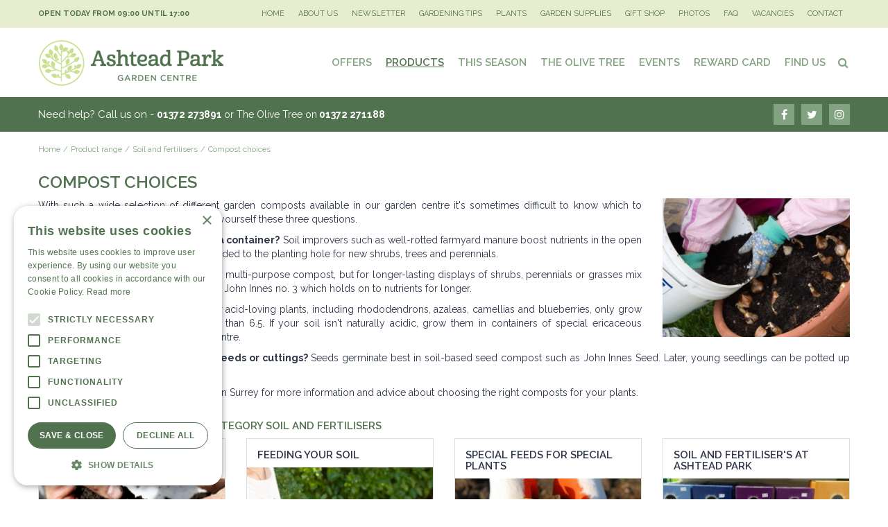

--- FILE ---
content_type: text/html; charset=utf-8
request_url: https://www.ashteadpark.com/product-range/20/compost-choices
body_size: 20437
content:
<!DOCTYPE html>
<html lang="en"><head>
<meta charset="utf-8">
<meta name="viewport" content="width=device-width, initial-scale=1, maximum-scale=1, minimum-scale=1, shrink-to-fit=no">
<title>Compost choices - Ashtead Park Garden Centre | Surrey</title>
<meta name="description" content="Ashtead Park: your garden centre in Epsom, Headley, Fetcham and Leatherhead for your houseplants, garden furniture, plants or just visit our cafe!">
<meta name="keywords" content="Ashtead, Garden centre, Epsom, Garden furniture, Plants, Houseplants, Cafe, Fetcham, Headley, Leatherhead">
<meta property="og:locale" content="en_GB">
<meta property="og:site_name" content="Ashtead Park Garden Centre | Surrey">
<meta name="author" content="Ashtead Park Garden Centre">
<meta name="format-detection" content="telephone=no">
<link rel="alternate" type="application/rss+xml" href="https://www.ashteadpark.com/news/feed.xml">
<meta name="google-site-verification" content="yQCB-ntI5LEKQRgZz2KCuNgry8JcVCZ30K8JZsJ11Ag" />
<meta name="facebook-domain-verification" content="f4ntvl1yd43rchqpj55avpw2esrml8" />
<!-- Facebook Pixel Code -->
<script>
  !function(f,b,e,v,n,t,s)
  {if(f.fbq)return;n=f.fbq=function(){n.callMethod?
  n.callMethod.apply(n,arguments):n.queue.push(arguments)};
  if(!f._fbq)f._fbq=n;n.push=n;n.loaded=!0;n.version='2.0';
  n.queue=[];t=b.createElement(e);t.async=!0;
  t.src=v;s=b.getElementsByTagName(e)[0];
  s.parentNode.insertBefore(t,s)}(window, document,'script',
  'https://connect.facebook.net/en_US/fbevents.js');
  fbq('init', '1930324700533184');
  fbq('track', 'PageView');
</script>
<noscript><img height="1" width="1" style="display:none"
  src="https://www.facebook.com/tr?id=1930324700533184&ev=PageView&noscript=1"
/></noscript>
<!-- End Facebook Pixel Code -->
<!-- Cookie Script code -->
<script type="text/javascript" charset="UTF-8" src="//cdn.cookie-script.com/s/1d1795bd960d3e2a98d9be17b5c2b4ec.js"></script>
<!-- End Cookie Script code -->
<link href="/files/images/icons/favicon-1570697817" rel="icon" type="image/x-icon" />
<link href="/files/images/icons/1cf17c434e/apple-touch-icon-precomposed.png" rel="apple-touch-icon" />
<link rel="preload" href="/font/fontawesome-webfont.woff2?v=4.7.0" as="font" crossorigin>
<link rel="dns-prefetch" href="https://www.google-analytics.com" crossorigin>
<link rel="dns-prefetch" href="https://stats.g.doubleclick.net" crossorigin>
<link rel="stylesheet" type="text/css" href="/website/default-v2/css/style_production.25.css">



    <script type="text/javascript">
  	var app = {"baseUrl":"","assetUrl":"","locale":"en_GB","language":"en"};
  	app.lang = app.lang || {};
	</script>
	<!-- Global Site Tag (gtag.js) - Google Analytics -->
<script async src="https://www.googletagmanager.com/gtag/js?id=G-E0P8GBXKNZ"></script>
<script>
  window.dataLayer = window.dataLayer || [];
  function gtag(){dataLayer.push(arguments);}
  gtag('js', new Date());
  gtag('config', 'G-E0P8GBXKNZ');
</script>	<!-- Google Analytics -->
	<script type="text/javascript">
				(function(i,s,o,g,r,a,m){i['GoogleAnalyticsObject']=r;i[r]=i[r]||function(){
		(i[r].q=i[r].q||[]).push(arguments)},i[r].l=1*new Date();a=s.createElement(o),
		m=s.getElementsByTagName(o)[0];a.async=1;a.src=g;m.parentNode.insertBefore(a,m)
		})(window,document,'script','//www.google-analytics.com/analytics.js','ga_ua_override');
        		function ga(i,s,o,g,r,a,m) { ga_ua_override(i,s,o,g,r,a,m);
					
			if(i !== 'send' || s === 'pageview') return;
		
			var ga4p = [];
			if(typeof o === 'object')
			{
				if(!g) g = o.eventCategory || null;
				ga4p = o;
			}
			else
			{
				if(o) ga4p.push({'event_category': o});
				if(r) ga4p.push({'event_label': r});
			}
		
			gtag(s, g, ga4p);
		}
		
				ga('create', 'UA-38498492-1', 'auto');
		ga('require', 'displayfeatures');
	  			ga('set', 'anonymizeIp', true);
						ga('send', 'pageview');

        (function() {
            var script = document.createElement('script');
            script.src = 'https://unpkg.com/web-vitals@2.1.4/dist/web-vitals.iife.js';
            script.onload = function() {
				function sendToGoogleAnalytics({name, delta, id}) {
					ga('send', 'event', {
						eventCategory: 'Web Vitals',
						eventAction: name,
						eventLabel: id,
						eventValue: Math.round(name === 'CLS' ? delta * 1000 : delta),
						nonInteraction: true,
						transport: 'beacon'
					});
				}

                webVitals.getCLS(sendToGoogleAnalytics);
                webVitals.getFID(sendToGoogleAnalytics);
                webVitals.getLCP(sendToGoogleAnalytics);
            }
            document.head.appendChild(script);
        }());

		    </script>
				<!-- Facebook Pixel Code -->
		<script>
		!function(f,b,e,v,n,t,s){if(f.fbq)return;n=f.fbq=function(){n.callMethod?
		n.callMethod.apply(n,arguments):n.queue.push(arguments)};if(!f._fbq)f._fbq=n;
		n.push=n;n.loaded=!0;n.version='2.0';n.queue=[];t=b.createElement(e);t.async=!0;
		t.src=v;s=b.getElementsByTagName(e)[0];s.parentNode.insertBefore(t,s)}(window,
		document,'script','https://connect.facebook.net/en_US/fbevents.js');

		fbq('init', '676281071180617');
		fbq('track', "PageView");
		</script>
		<!-- End Facebook Pixel Code -->
	</head>
<body class="col_equal responsive en_GB en product-range product-range-products child-cat cat-18 cat-20">
<div id="fb-root"></div>
<script>(function(d, s, id) {
  var js, fjs = d.getElementsByTagName(s)[0];
  if (d.getElementById(id)) return;
  js = d.createElement(s); js.id = id;
  js.src = "//connect.facebook.net/en_GB/sdk.js#xfbml=1&version=v2.5&appId=542661025776389";
  fjs.parentNode.insertBefore(js, fjs);
}(document, 'script', 'facebook-jssdk'));</script><div id="body_content">
	<div id=skip-link><a href="#content" class="sr-only sr-only-focusable">Jump to content</a></div>
		<section id=container>
		<header class="layout_placeholder placeholder-header">
	<div class=in>
		<div id="layout_block_17" class="layout_block block_type_breadcrumbs">
	<div class=in itemscope itemtype="https://schema.org/BreadcrumbList">		<div class="breadcrumb" itemprop="itemListElement" itemscope itemtype="https://schema.org/ListItem">
		  		  <a itemprop="item"  href="/" class="home" title="Home"><span itemprop="name">Home</span><meta itemprop="position" content="1"></a>
		  <div class="separator">&gt;</div>		</div>
			<div class="breadcrumb" itemprop="itemListElement" itemscope itemtype="https://schema.org/ListItem">
		  		  <a itemprop="item"  href="/product-range" title="Product range"><span itemprop="name">Product range</span><meta itemprop="position" content="2"></a>
		  <div class="separator">&gt;</div>		</div>
			<div class="breadcrumb" itemprop="itemListElement" itemscope itemtype="https://schema.org/ListItem">
		  		  <a itemprop="item"  href="/product-range/18/soil-and-fertilisers" title="Soil and fertilisers"><span itemprop="name">Soil and fertilisers</span><meta itemprop="position" content="3"></a>
		  <div class="separator">&gt;</div>		</div>
			<div class="breadcrumb" itemprop="itemListElement" itemscope itemtype="https://schema.org/ListItem">
		  		  <a itemprop="item"  href="/product-range/20/compost-choices" title="Compost choices"><span itemprop="name">Compost choices</span><meta itemprop="position" content="4"></a>
		  		</div>
	</div>
</div>	
	</div>
</header>	    <div class="column_wrapper disable_left disable_right column-1">
	    	<div class=in>
				<div class=main_column id=main_column>
					<div class="layout_placeholder placeholder-content_top">
	<div class="in">
		    <div id="layout_block_56" class="layout_block block_type_openinghours_today">
        <div class=wrap>
            <div class=in>
                <div class=block-content>
                    <span class="location_1"><span class="opened-text">Open today from <span class="open-hours">09:00</span> until <span class="close-hours">17:00</span></span></span><span class="location_2"><span class="opened-text">Open today from <span class="open-hours">08:30</span> until <span class="close-hours">17:00</span></span></span>                </div>
            </div>
        </div>
    </div>
<nav id="layout_block_57" class="layout_block block_type_navigation menu_top submenu_vertical_show">
<div class="in">
<ul>
  <li class="first" id="item_1"><span class=headlink>
    <a id="1" title="Home" class="label " href="/" target="_self"><span class=in>Home</span></a>
             
             </span>
  </li>
  <li class="" id="item_13"><span class=headlink>
    <a id="13" title="About us" class="label " href="/about-us" target="_self"><span class=in>About us</span></a>
             
             </span>
  </li>
  <li class="" id="item_41"><span class=headlink>
    <a id="41" title="Newsletter" class="label " href="/sign-up-for-our-newsletter" target="_self"><span class=in>Newsletter</span></a>
             
             </span>
  </li>
  <li class="" id="item_17"><span class=headlink>
    <a id="17" title="Gardening Tips" class="label " href="/garden-tips" target="_self"><span class=in>Gardening Tips</span></a>
             
             </span>
  </li>
  <li class="" id="item_18"><span class=headlink>
    <a id="18" title="Plants" class="label " href="https://www.ashteadpark.com/product-range/149/plants" target="_self"><span class=in>Plants</span></a>
             
             </span>
  </li>
  <li class="" id="item_19"><span class=headlink>
    <a id="19" title="Garden Supplies" class="label " href="/product-range/188/garden-supplies" target="_self"><span class=in>Garden Supplies</span></a>
             
             </span>
  </li>
  <li class="" id="item_27"><span class=headlink>
    <a id="27" title="Gift Shop" class="label " href="/product-range/42/gifts" target="_self"><span class=in>Gift Shop</span></a>
             
             </span>
  </li>
  <li class="" id="item_6"><span class=headlink>
    <a id="6" title="Photos" class="label " href="/photo-albums" target="_self"><span class=in>Photos</span></a>
             
             </span>
  </li>
  <li class="" id="item_11"><span class=headlink>
    <a id="11" title="FAQ" class="label " href="/faq/3/our-faq" target="_self"><span class=in>FAQ</span></a>
             
             </span>
  </li>
  <li class="" id="item_24"><span class=headlink>
    <a id="24" title="Vacancies" class="label " href="/vacancies" target="_self"><span class=in>Vacancies</span></a>
             
             </span>
  </li>
  <li class="last" id="item_8"><span class=headlink>
    <a id="8" title="Contact" class="label " href="/location/ashtead-park-garden-centre" target="_self"><span class=in>Contact</span></a>
             
             </span>
  </li>
</ul>
</div>
</nav>
<div id="layout_block_58" class="layout_block block_type_logo">
	<div class=in>
		<a href="/" title="Ashtead Park: your garden centre in Epsom, Headley, Fetcham and Leatherhead" class="logo">
			<img src="/website/default-v2/images/logo.png" alt="Ashtead Park: your garden centre in Epsom, Headley, Fetcham and Leatherhead"  loading="eager">
		</a>
	</div>
</div><div id="layout_block_65" class="layout_block block_type_html logo_olive">
		<div class="wrap">
		<div class=in>
						<div class=block-content><p><a href="https://www.ashteadpark.com/the-olive-tree">The olive tree</a></p></div>					</div>
	</div>
	</div>
<nav id="layout_block_59" class="layout_block block_type_navigation menu_main submenu_horizontal">
<div class="in">
<ul>
  <li class="first" id="item_7"><span class=headlink>
    <a id="7" title="Offers" class="label " href="/offers" target="_self"><span class=in>Offers</span></a>
             
             </span>
  </li>
  <li class="has_submenu active" id="item_4"><span class=headlink>
    <a id="4" title="Products" class="label " href="/product-range" target="_self"><span class=in>Products</span></a>
             <span class="submenu_button"></span>
             </span>
    <div class="sub submenu"><ul>
      <li class="first"><span class=headlink>
        <a title="Annuals" class="label " href="/product-range/1/annuals"><span class=in>Annuals</span></a>
		             </span>
      </li>
      <li><span class=headlink>
        <a title="Bulbs" class="label " href="/product-range/7/bulbs"><span class=in>Bulbs</span></a>
		             </span>
      </li>
      <li><span class=headlink>
        <a title="Clothing" class="label " href="/product-range/13/clothing"><span class=in>Clothing</span></a>
		             </span>
      </li>
      <li><span class=headlink>
        <a title="Climbers" class="label " href="/product-range/108/climbers"><span class=in>Climbers</span></a>
		             </span>
      </li>
      <li><span class=headlink>
        <a title="Container plants" class="label " href="/product-range/113/container-plants"><span class=in>Container plants</span></a>
		             </span>
      </li>
      <li><span class=headlink>
        <a title="Containers" class="label " href="/product-range/23/containers"><span class=in>Containers</span></a>
		             </span>
      </li>
      <li><span class=headlink>
        <a title="Decorative Garden" class="label " href="/product-range/52/decorative-garden"><span class=in>Decorative Garden</span></a>
		             </span>
      </li>
      <li><span class=headlink>
        <a title="Fruit" class="label " href="/product-range/32/fruit"><span class=in>Fruit</span></a>
		             </span>
      </li>
      <li><span class=headlink>
        <a title="Garden furniture" class="label " href="/product-range/36/garden-furniture"><span class=in>Garden furniture</span></a>
		             </span>
      </li>
      <li><span class=headlink>
        <a title="Garden lighting" class="label " href="/product-range/120/garden-lighting"><span class=in>Garden lighting</span></a>
		             </span>
      </li>
      <li><span class=headlink>
        <a title="Garden pests" class="label " href="/product-range/71/garden-pests"><span class=in>Garden pests</span></a>
		             </span>
      </li>
      <li><span class=headlink>
        <a title="Gardening with children" class="label " href="/product-range/201/gardening-with-children"><span class=in>Gardening with children</span></a>
		             </span>
      </li>
      <li><span class=headlink>
        <a title="Gifts" class="label " href="/product-range/42/gifts"><span class=in>Gifts</span></a>
		             </span>
      </li>
      <li><span class=headlink>
        <a title="Gardening Gifts" class="label " href="/product-range/183/gardening-gifts"><span class=in>Gardening Gifts</span></a>
		             </span>
      </li>
      <li><span class=headlink>
        <a title="Gift cards" class="label " href="/product-range/148/gift-cards"><span class=in>Gift cards</span></a>
		             </span>
      </li>
      <li><span class=headlink>
        <a title="Hand tools" class="label " href="/product-range/46/hand-tools"><span class=in>Hand tools</span></a>
		             </span>
      </li>
      <li><span class=headlink>
        <a title="Herbs" class="label " href="/product-range/115/herbs"><span class=in>Herbs</span></a>
		             </span>
      </li>
      <li><span class=headlink>
        <a title="Houseplants" class="label " href="/product-range/58/houseplants"><span class=in>Houseplants</span></a>
		             </span>
      </li>
      <li><span class=headlink>
        <a title="Cooking in the garden" class="label " href="/product-range/66/cooking-in-the-garden"><span class=in>Cooking in the garden</span></a>
		             </span>
      </li>
      <li><span class=headlink>
        <a title="Perennials" class="label " href="/product-range/126/perennials"><span class=in>Perennials</span></a>
		             </span>
      </li>
      <li><span class=headlink>
        <a title="Plants" class="label " href="/product-range/149/plants"><span class=in>Plants</span></a>
		             </span>
      </li>
      <li><span class=headlink>
        <a title="Plant protection" class="label " href="/product-range/90/plant-protection"><span class=in>Plant protection</span></a>
		             </span>
      </li>
      <li><span class=headlink>
        <a title="Roses" class="label " href="/product-range/136/roses"><span class=in>Roses</span></a>
		             </span>
      </li>
      <li><span class=headlink>
        <a title="Seeds" class="label " href="/product-range/93/seeds"><span class=in>Seeds</span></a>
		             </span>
      </li>
      <li class="active"><span class=headlink>
        <a title="Soil and fertilisers" class="label " href="/product-range/18/soil-and-fertilisers"><span class=in>Soil and fertilisers</span></a>
		             </span>
      </li>
      <li><span class=headlink>
        <a title="Rockery &amp; Aggregates" class="label " href="/product-range/67/rockery-aggregates"><span class=in>Rockery &amp; Aggregates</span></a>
		             </span>
      </li>
      <li><span class=headlink>
        <a title="Trees and shrubs" class="label " href="/product-range/97/trees-and-shrubs"><span class=in>Trees and shrubs</span></a>
		             </span>
      </li>
      <li><span class=headlink>
        <a title="Vegetables" class="label " href="/product-range/141/vegetables"><span class=in>Vegetables</span></a>
		             </span>
      </li>
      <li><span class=headlink>
        <a title="Watering" class="label " href="/product-range/102/watering"><span class=in>Watering</span></a>
		             </span>
      </li>
      <li><span class=headlink>
        <a title="Wildlife Gardening" class="label " href="/product-range/77/wildlife-gardening"><span class=in>Wildlife Gardening</span></a>
		             </span>
      </li>
      <li><span class=headlink>
        <a title="Christmas" class="label " href="/product-range/143/christmas"><span class=in>Christmas</span></a>
		             </span>
      </li>
      <li><span class=headlink>
        <a title="Garden Supplies" class="label " href="/product-range/188/garden-supplies"><span class=in>Garden Supplies</span></a>
		             </span>
      </li>
      <li><span class=headlink>
        <a title="Restaurant Offers" class="label " href="/product-range/207/restaurant-offers"><span class=in>Restaurant Offers</span></a>
		             </span>
      </li>
      <li class="last"><span class=headlink>
        <a title="Olive tree" class="label " href="/product-range/208/olive-tree"><span class=in>Olive tree</span></a>
		             </span>
      </li>
    </ul></div>
  </li>
  <li class="" id="item_2"><span class=headlink>
    <a id="2" title="This Season" class="label " href="/news" target="_self"><span class=in>This Season</span></a>
             
             </span>
  </li>
  <li class="has_submenu" id="item_15"><span class=headlink>
    <a id="15" title="The Olive Tree" class="label " href="/the-olive-tree" target="_self"><span class=in>The Olive Tree</span></a>
             <span class="submenu_button"></span>
             </span>
    <div class="sub submenu"><ul>
      <li class="first"><span class=headlink>
        <a title="Daytime Menu" class="label " href="/the-olive-tree/daytime-menu"><span class=in>Daytime Menu</span></a>
		             </span>
      </li>
      <li><span class=headlink>
        <a title="Afternoon Tea" class="label " href="/the-olive-tree/afternoon-teas"><span class=in>Afternoon Tea</span></a>
		             </span>
      </li>
      <li><span class=headlink>
        <a title="Children's Menu" class="label " href="/the-olive-tree/childrens-menu"><span class=in>Children's Menu</span></a>
		             </span>
      </li>
      <li><span class=headlink>
        <a title="Pizza Oven" class="label " href="/the-olive-tree/pizza-menu"><span class=in>Pizza Oven</span></a>
		             </span>
      </li>
      <li><span class=headlink>
        <a title="Gift Vouchers" class="label " href="/the-olive-tree/gift-vouchers"><span class=in>Gift Vouchers</span></a>
		             </span>
      </li>
      <li><span class=headlink>
        <a title="Booking for parties of 6+ at the Olive Tree" class="label " href="/the-olive-tree/book-at-the-olive-tree"><span class=in>Booking for parties of 6+ at the Olive Tree</span></a>
		             </span>
      </li>
      <li><span class=headlink>
        <a title="Google Tour" class="label " href="/the-olive-tree/google-tour"><span class=in>Google Tour</span></a>
		             </span>
      </li>
      <li class="last"><span class=headlink>
        <a title="Offers" class="label " href="/the-olive-tree/offers"><span class=in>Offers</span></a>
		             </span>
      </li>
    </ul></div>
  </li>
  <li class="" id="item_3"><span class=headlink>
    <a id="3" title="Events" class="label " href="/activities" target="_self"><span class=in>Events</span></a>
             
             </span>
  </li>
  <li class="has_submenu" id="item_16"><span class=headlink>
    <a id="16" title="Reward card" class="label " href="/reward-card-sign-up" target="_self"><span class=in>Reward card</span></a>
             <span class="submenu_button"></span>
             </span>
    <div class="sub submenu"><ul>
      <li class="first last"><span class=headlink>
        <a title="Amend your details" class="label " href="/reward-card-sign-up/amend-your-details"><span class=in>Amend your details</span></a>
		             </span>
      </li>
    </ul></div>
  </li>
  <li class="" id="item_29"><span class=headlink>
    <a id="29" title="Find Us" class="label " href="/find-us" target="_self"><span class=in>Find Us</span></a>
             
             </span>
  </li>
</ul>
</div>
</nav>
<div id="layout_block_60" class="layout_block block_type_html header_search">
		<div class="wrap">
		<div class=in>
						<div class=block-content><p><a href="#">src</a></p></div>					</div>
	</div>
	</div>
<div id="layout_block_61" class="layout_block block_type_html header_help">
		<div class="wrap">
		<div class=in>
						<div class=block-content><p>Need help? Call us on - <span style="font-size:14px;"><strong><a href="tel:01372273891"><span style="color:#FFFFFF;">01372 273891</span></a>&nbsp;</strong>or The Olive Tree on<strong> <a href="tel:01372271188"><span style="color:#FFFFFF;">01372 271188</span></a></strong></span></p></div>					</div>
	</div>
	</div>
<div id="layout_block_66" class="layout_block block_type_html header_help olive">
		<div class="wrap">
		<div class=in>
						<div class=block-content><p>Need help? Call us on -&nbsp;<a href="tel:01372271188"><span style="color:#FFFFFF;"><strong>01372 271188</strong></span></a></p></div>					</div>
	</div>
	</div>
<div id="layout_block_62" class="layout_block block_type_html header_social">
		<div class="wrap">
		<div class=in>
						<div class=block-content><ul>
	<li><a class="fa fa-facebook" href="https://www.facebook.com/AshteadParkGC/" rel="noopener noreferer" target="_blank">FB</a></li>
	<li><a class="fa fa-twitter" href="https://twitter.com/AshteadParkGC" rel="noopener noreferer" target="_blank">TT</a></li>
	<li><a class="fa fa-instagram" href="https://www.instagram.com/ashteadpark_gardencentre/" rel="noopener noreferer" target="_blank">GP</a></li>
</ul></div>					</div>
	</div>
	</div>
<div id="layout_block_63" class="layout_block block_type_html header_social olive">
		<div class="wrap">
		<div class=in>
						<div class=block-content><ul>
	<li><a class="fa fa-facebook" href="https://www.facebook.com/Olive-Tree-231724483827545/" rel="noopener noreferer" target="_blank">FB</a></li>
	<li><a class="fa fa-twitter" href="https://twitter.com/AshteadParkGC" rel="noopener noreferer" target="_blank">TT</a></li>
	<li><a class="fa fa-instagram" href="https://www.instagram.com/olivetree.ashtead/" rel="noopener noreferer" target="_blank">GP</a></li>
</ul></div>					</div>
	</div>
	</div>
<div id="layout_block_68" class="layout_block block_type_search_box_2">
	<div class=wrap>
		<div class=in>
			<div class=block-content>
				<form name="search2" class=form action="/search">
					<input type=hidden id=search_id name="search_id" value="68">
					<div class="grid-10-12">
						<input type=text name=q id=search-input placeholder="Search on website">
					</div>
					<div class="grid-2-12">
						<input type=submit name=search-submit id=search-submit value="Search">
					</div>
				</form>
			</div>
		</div>
	</div>
</div>
	</div>
</div>					<section id=content tabindex="-1">
						<div class=in>
																					<article class=range-details>
	<div class=range-title><h1 title="Compost choices">Compost choices</h1></div>
	<div class=range-text>
				<div class=range-images>
			<div class=in>
				<div class="slider-wrapper theme-default">
					<div id=category_nivoslider class=nivoSlider style="width: 270px; height: 200px;">
												<a href="/files/images/product-range/compost-choices_n.jpg" class=fancybox rel=CatImage>
                            <img src="/files/images/product-range/compost-choices_s.jpg" alt="Compost choices" />
                        </a>
											</div>
				</div>
			</div>
		</div>
				<p>With such a wide selection of different garden composts available in our garden centre it's sometimes difficult&nbsp;to know which to choose. Don't worry, it's simple: just ask yourself these three questions.</p>
<p><strong>Is my plant growing in a border or in a container?</strong> Soil improvers such as well-rotted farmyard manure&nbsp;boost nutrients in the open garden, so that's what you should use added to the planting hole for new shrubs,&nbsp;trees and perennials.</p>
<p>Annuals and bedding in containers enjoy multi-purpose compost, but for longer-lasting displays of shrubs,&nbsp;perennials or grasses mix this 50:50 with a soil-based compost like John Innes no. 3 which holds on to&nbsp;nutrients for longer.</p>
<p><strong>Is my plant acid-loving?</strong> Ericaceous or acid-loving plants, including rhododendrons, azaleas, camellias and&nbsp;blueberries, only grow well in soils with a pH (acidity) of less than 6.5. If your soil isn't naturally acidic, grow&nbsp;them in containers of special ericaceous compost, also available in our garden centre.</p>
<p><strong>Do I want compost for propagating seeds or cuttings?</strong> Seeds germinate best in soil-based seed compost&nbsp;such as John Innes Seed. Later, young seedlings can be potted up into multi-purpose compost.</p>
<p>Please ask the staff in our garden centre in Surrey&nbsp;for more information and advice about choosing the right composts&nbsp;for your plants.</p>
			</div>
	
		
		
				<div class="range-title-subs">
				<h2>View more categories in the category Soil and fertilisers</h2>
			</div>
			<div id="product_range_container" class="range-overview columns4">
	<div class="range-category has_picture no_subcategories">
		<div class=wrap>
			<div class=in>
				<h2><a href="/product-range/19/to-fertilise-or-not-to-fertilise" title="To fertilise... or not to fertilise?">To fertilise... or not to fertilise?</a></h2>
								<div class=range-image>
                    <a href="/product-range/19/to-fertilise-or-not-to-fertilise" title="To fertilise... or not to fertilise?">
                        <img src="/files/images/product-range/category_1f2bc8a6fa_s.jpg" alt="To fertilise... or not to fertilise?" />
                    </a>
                </div>
							</div>
		</div>
	</div>
		<div class="range-category has_picture no_subcategories">
		<div class=wrap>
			<div class=in>
				<h2><a href="/product-range/21/feeding-your-soil" title="Feeding your soil">Feeding your soil</a></h2>
								<div class=range-image>
                    <a href="/product-range/21/feeding-your-soil" title="Feeding your soil">
                        <img src="/files/images/product-range/category_5f51788fcc_s.jpg" alt="Feeding your soil" />
                    </a>
                </div>
							</div>
		</div>
	</div>
		<div class="range-category has_picture no_subcategories">
		<div class=wrap>
			<div class=in>
				<h2><a href="/product-range/22/special-feeds-for-special-plants" title="Special feeds for special plants">Special feeds for special plants</a></h2>
								<div class=range-image>
                    <a href="/product-range/22/special-feeds-for-special-plants" title="Special feeds for special plants">
                        <img src="/files/images/product-range/category_8b6b56e794_s.jpg" alt="Special feeds for special plants" />
                    </a>
                </div>
							</div>
		</div>
	</div>
		<div class="range-category has_picture no_subcategories">
		<div class=wrap>
			<div class=in>
				<h2><a href="/product-range/190/soil-and-fertiliser-s-at-ashtead-park" title="Soil and fertiliser's at Ashtead Park">Soil and fertiliser's at Ashtead Park</a></h2>
								<div class=range-image>
                    <a href="/product-range/190/soil-and-fertiliser-s-at-ashtead-park" title="Soil and fertiliser's at Ashtead Park">
                        <img src="/files/images/product-range/soil-and-fertilizer-s-at-ashtead-park_s.jpg" alt="Soil and fertiliser's at Ashtead Park" />
                    </a>
                </div>
							</div>
		</div>
	</div>
	<script type="text/javascript">
function setConformingHeight(el, newHeight) {
	// set the height to something new, but remember the original height in case things change
	el.data("originalHeight", (el.data("originalHeight") == undefined) ? (el.outerHeight()) : (el.data("originalHeight")));
	el.attr('style', 'height: ' + newHeight + 'px !important');
}

function getOriginalHeight(el) {
	// if the height has changed, send the originalHeight
	return (el.data("originalHeight") == undefined) ? (el.outerHeight()) : (el.data("originalHeight"));
}

function columnConform() {
	var currentTallest = 0,
		currentRowStart = 0,
		rowDivs = [];

	var elements = $('#product_range_container').find('.range-category > .wrap');

	// first remove originalHeight data and reset height
	elements.removeData('originalHeight').attr('style', 'height: auto !important');
	
 	// find the tallest DIV in the row, and set the heights of all of the DIVs to match it.
	elements.each(function() {
		var $this = $(this);
		if(currentRowStart != $this.position().top) {
			// we just came to a new row.  Set all the heights on the completed row
   			for(currentDiv = 0 ; currentDiv < rowDivs.length ; currentDiv++)
	   			setConformingHeight(rowDivs[currentDiv], currentTallest);

			// set the variables for the new row
			rowDivs = []; // empty the array
			currentRowStart = $this.position().top;
			currentTallest = getOriginalHeight($this);
			rowDivs.push($this);
		} else {
			// another div on the current row.  Add it to the list and check if it's taller
			rowDivs.push($this);
			currentTallest = (currentTallest < getOriginalHeight($this)) ? (getOriginalHeight($this)) : (currentTallest);
		}
		// do the last row
		for(currentDiv = 0 ; currentDiv < rowDivs.length ; currentDiv++) 
			setConformingHeight(rowDivs[currentDiv], currentTallest);
	});
}
</script>

</div>
	</article>
    				
													</div>
					</section>
									</div>
							</div>
	    </div>
	    <footer class="layout_placeholder placeholder-footer">
	<div class="in">
				<div id="layout_block_8" class="layout_block block_type_openinghours tablet-min-height">
			<div class=wrap>
				<div class=in>
					<div class=block-title><h2 title="Opening hours">Opening hours</h2></div>
					<div class=block-content>
						<ul class=openinghours>
														<li>
								<div class="odd day">Monday</div>
								<div class="odd time">
								09:00 - 17:00								</div>
							</li>
														<li>
								<div class="even day">Tuesday</div>
								<div class="even time">
								09:00 - 17:00								</div>
							</li>
														<li>
								<div class="odd day">Wednesday</div>
								<div class="odd time">
								09:00 - 17:00								</div>
							</li>
														<li>
								<div class="even day">Thursday</div>
								<div class="even time">
								09:00 - 17:00								</div>
							</li>
														<li>
								<div class="odd day">Friday</div>
								<div class="odd time">
								09:00 - 17:00								</div>
							</li>
														<li>
								<div class="even day">Saturday</div>
								<div class="even time">
								09:00 - 17:00								</div>
							</li>
														<li>
								<div class="odd day">Sunday</div>
								<div class="odd time">
								10:30 - 16:30								</div>
							</li>
													</ul>
						<p class="extra_text">Browsing from 10am on Sunday, tills open 10.30am</p><span class="openinghours_link"><a href="/location/ashtead-park-garden-centre">Show all opening hours</a></span>					</div>
				</div>
			</div>
		</div>
		<div id="layout_block_9" class="layout_block block_type_html tablet-min-height">
		<div class="wrap">
		<div class=in>
						<div class=block-title><h3 title="Leave a review">Leave a review</h3></div><div class=block-content><p><iframe allowtransparency="yes" frameborder="0" scrolling="no" src="//www.gardencentreguide.co.uk/badge/frame?gardencentre_id=17492&amp;v=3&amp;totalwidth=200&amp;bgcolor=f7f7f7&amp;bordercolor=cccccc&amp;textcolor=2e3548&amp;highlightscolor=ffffff&amp;titlecolor=2e3548&amp;linkcolor=2e3548&amp;btnbgcolor=2e3548&amp;starbgcolor=2e3548&amp;starsize=32" style="width:200px;height:165px;border:0"></iframe></p></div>					</div>
	</div>
	</div>
<div id="layout_block_7" class="layout_block block_type_html">
		<div class="wrap">
		<div class=in>
						<div class=block-title><h3 title="Contact">Contact</h3></div><div class=block-content><ul id="contactgegevens">
	<li><a href="https://www.ashteadpark.com/" title="Ashtead Garden Centre">Ashtead Park Garden Centre</a></li>
	<li>Pleasure Pit Road</li>
	<li>Ashtead</li>
	<li>Surrey</li>
	<li>KT21 1HU</li>
	<li>T. 01372 273891</li>
	<li>E. <a href="/cdn-cgi/l/email-protection#f49d9a929bb495879c809195908495869fda979b99"><span class="__cf_email__" data-cfemail="98f1f6fef7d8f9ebf0ecfdf9fce8f9eaf3b6fbf7f5">[email&#160;protected]</span></a></li>
	<li>&nbsp;</li>
	<li>The Olive Tree. 01372 271188</li>
</ul>

<p style="text-align: center;">&nbsp;</p>

<h3 style="text-align: center;">Ashtead Park is HTA Member</h3>

<p style="text-align: center;"><a href="https://hta.org.uk/" rel="noopener noreferer" target="_blank"><img alt="Ashtead Park is HTA member" height="80" src="https://www.ashteadpark.com/files/images/HTA_20Member_col.png" style="width: 84px; height: 80px;" width="84" /></a></p></div>					</div>
	</div>
	</div>
<div id="layout_block_64" class="layout_block block_type_html">
		<div class="wrap">
		<div class=in>
						<div class=block-title><h3 title="NEWSLETTER">NEWSLETTER</h3></div><div class=block-content><p>You can expect the newsletter once a month. We store your data securely according to our <a href="https://www.ashteadpark.com/privacy-policy">privacy policy.</a></p>

<div class="form">
<div class="grid-6-12 clear">
<dl>
	<dt id="firstname-label"><a href="http://eepurl.com/dpulzT" onclick="window.open(this.href, '', 'resizable=no,status=no,location=no,toolbar=no,menubar=no,fullscreen=no,scrollbars=yes,dependent=no,width=600,left=100,height=600,top=100'); return false;"><label class="optional" for="firstname">First name</label></a></dt>
</dl>
<a href="http://eepurl.com/dpulzT" onclick="window.open(this.href, '', 'resizable=no,status=no,location=no,toolbar=no,menubar=no,fullscreen=no,scrollbars=yes,dependent=no,width=600,left=100,height=600,top=100'); return false;"><input id="firstname" maxlength="100" name="firstname" type="text" value="" /> </a></div>

<div class="grid-6-12">
<dl>
	<dt id="lastname-label"><a href="http://eepurl.com/dpulzT" onclick="window.open(this.href, '', 'resizable=no,status=no,location=no,toolbar=no,menubar=no,fullscreen=no,scrollbars=yes,dependent=no,width=600,left=100,height=600,top=100'); return false;"><label class="optional" for="lastname">Last name</label></a></dt>
</dl>
<a href="http://eepurl.com/dpulzT" onclick="window.open(this.href, '', 'resizable=no,status=no,location=no,toolbar=no,menubar=no,fullscreen=no,scrollbars=yes,dependent=no,width=600,left=100,height=600,top=100'); return false;"><input id="lastname" maxlength="100" name="lastname" type="text" value="" /> </a></div>

<div class="grid-12-12 clear">
<dl>
	<dt id="email-label"><a href="http://eepurl.com/dpulzT" onclick="window.open(this.href, '', 'resizable=no,status=no,location=no,toolbar=no,menubar=no,fullscreen=no,scrollbars=yes,dependent=no,width=600,left=100,height=600,top=100'); return false;"><label class="required" for="email">Email address</label></a></dt>
</dl>
<a href="http://eepurl.com/dpulzT" onclick="window.open(this.href, '', 'resizable=no,status=no,location=no,toolbar=no,menubar=no,fullscreen=no,scrollbars=yes,dependent=no,width=600,left=100,height=600,top=100'); return false;"><input id="email" maxlength="150" name="email" placeholder="email" type="email" value="" /> </a></div>

<div class="grid-12-12 submit"><a href="http://eepurl.com/dpulzT" onclick="window.open(this.href, '', 'resizable=no,status=no,location=no,toolbar=no,menubar=no,fullscreen=no,scrollbars=yes,dependent=no,width=600,left=100,height=600,top=100'); return false;"><input id="submit" name="submit" type="submit" value="Join!" /> </a></div>
</div>

<p>&nbsp;</p></div>					</div>
	</div>
	</div>
	<div id="layout_block_69" class="layout_block block_type_seofooter">
	<ul class="footer columns1">
    <li>
        <span class="empty"></span>
        <ul>
            <li>
                <a title="Garden Centre Surrey" href="/garden-centre-surrey" target="_self">Garden Centre Surrey</a>
            </li>
            <li>
                <a title="Garden Furniture London" href="/garden-furniture-london" target="_self">Garden Furniture London</a>
            </li>
            <li>
                <a title="Garden Supplies Leatherhead" href="/garden-supplies-leatherhead" target="_self">Garden Supplies Leatherhead</a>
            </li>
            <li>
                <a title="Gift Shop Ashtead" href="/gift-shop-ashtead" target="_self">Gift Shop Ashtead</a>
            </li>
            <li>
                <a title="Olive Tree Ashtead" href="/olive-tree-ashtead" target="_self">Olive Tree Ashtead</a>
            </li>
            <li>
                <a title="Plants Croydon" href="/plants-croydon" target="_self">Plants Croydon</a>
            </li>
            <li>
                <a title="Plant Shop Epsom" href="/plant-shop-epson" target="_self">Plant Shop Epsom</a>
            </li>
            <li>
                <a title="Restaurant near Surrey" href="/restaurant-near-surrey" target="_self">Restaurant near Surrey</a>
            </li>
            <li>
                <a title="Roses Epsom" href="/roses-epsom" target="_self">Roses Epsom</a>
            </li>
            <li>
                <a title="Cafe Ashtead" href="/the-olive-tree" target="_self">Cafe Ashtead</a>
            </li>
        </ul>
    </li>
</ul>	</div>
	<div id="layout_block_11" class="layout_block block_type_html">
		<div class="wrap">
		<div class=in>
						<div class=block-content><p>&copy; 2018 Ashtead Garden Centre / <a href="https://www.ashteadpark.com/privacy-policy">Privacy policy</a></p></div>					</div>
	</div>
	</div>
<div id="layout_block_70" class="layout_block block_type_html footer-bottom">
		<div class="wrap">
		<div class=in>
						<div class=block-content><p><a href="https://www.gardencentreguide.co.uk/" rel="noopener noreferrer" target="_blank" title="Ashtead Park Garden Centre - Surrey - Opening Hours">Garden Centre Guide</a></p></div>					</div>
	</div>
	</div>
<div class="layout_block block_type_default_footer_text website_category_UKSOUTH locale_en_GB">
	<div class=wrap>
		<div class=in>
			<div class=block-content>
			<a class="gardenconnect" href="https://www.green-solutions.com/en-gb" title="Green Solutions" target="_blank">Green Solutions</a>			</div>
		</div>
	</div>
</div>
	
	</div>
</footer>	</section>
</div>
<style>#fancybox-bg-ne,#fancybox-bg-nw,#fancybox-bg-se,#fancybox-bg-sw,#fancybox-left-ico,#fancybox-loading div,#fancybox-right-ico{background-image:url(/js/production/libs/fancybox/fancybox.png)}#fancybox-hide-sel-frame,#fancybox-loading div,#fancybox-overlay,#fancybox-wrap{top:0;left:0;position:absolute}#fancybox-loading{position:fixed;top:50%;left:50%;width:40px;height:40px;margin-top:-20px;margin-left:-20px;cursor:pointer;overflow:hidden;z-index:1104;display:none;-webkit-box-sizing:content-box;-moz-box-sizing:content-box;-ms-box-sizing:content-box;-o-box-sizing:content-box;box-sizing:content-box}#fancybox-loading div{width:40px;height:480px;-webkit-box-sizing:content-box;-moz-box-sizing:content-box;-ms-box-sizing:content-box;-o-box-sizing:content-box;box-sizing:content-box}#fancybox-overlay,#fancybox-tmp{box-sizing:content-box;display:none}#fancybox-overlay{width:100%;z-index:1100;-webkit-box-sizing:content-box;-moz-box-sizing:content-box;-ms-box-sizing:content-box;-o-box-sizing:content-box}#fancybox-tmp{padding:0;margin:0;border:0;overflow:auto;-webkit-box-sizing:content-box;-moz-box-sizing:content-box;-ms-box-sizing:content-box;-o-box-sizing:content-box}#fancybox-wrap{padding:20px;z-index:1101;outline:0;display:none;-webkit-box-sizing:content-box;-moz-box-sizing:content-box;-ms-box-sizing:content-box;-o-box-sizing:content-box;box-sizing:content-box;}#fancybox-outer{position:relative;width:100%;height:100%;background:#fff;-webkit-box-sizing:content-box;-moz-box-sizing:content-box;-ms-box-sizing:content-box;-o-box-sizing:content-box;box-sizing:content-box}#fancybox-content{width:0;height:0;padding:0;outline:0;position:relative;overflow:hidden;z-index:1102;border:solid #fff;-webkit-box-sizing:content-box;-moz-box-sizing:content-box;-ms-box-sizing:content-box;-o-box-sizing:content-box;box-sizing:content-box}#fancybox-hide-sel-frame{width:100%;height:100%;background:0 0;z-index:1101;-webkit-box-sizing:content-box;-moz-box-sizing:content-box;-ms-box-sizing:content-box;-o-box-sizing:content-box;box-sizing:content-box}#fancybox-close{position:absolute;top:-15px;right:-15px;width:30px;height:30px;background:url(/js/production/libs/fancybox/fancybox.png) -40px 0;cursor:pointer;z-index:1103;display:none;-webkit-box-sizing:content-box;-moz-box-sizing:content-box;-ms-box-sizing:content-box;-o-box-sizing:content-box;box-sizing:content-box}#fancybox-error{color:#444;font:400 12px/20px Arial;padding:14px;margin:0;-webkit-box-sizing:content-box;-moz-box-sizing:content-box;-ms-box-sizing:content-box;-o-box-sizing:content-box;box-sizing:content-box}#fancybox-frame,#fancybox-img{width:100%;border:none;box-sizing:content-box;height:100%}#fancybox-img{padding:0;margin:0;outline:0;line-height:0;vertical-align:top;-webkit-box-sizing:content-box;-moz-box-sizing:content-box;-ms-box-sizing:content-box;-o-box-sizing:content-box}#fancybox-frame{display:block;-webkit-box-sizing:content-box;-moz-box-sizing:content-box;-ms-box-sizing:content-box;-o-box-sizing:content-box}#fancybox-left,#fancybox-right{position:absolute;bottom:0;height:100%;width:35%;cursor:pointer;outline:0;background:url(/js/production/libs/fancybox/blank.gif);z-index:1102;display:none;-webkit-box-sizing:content-box;-moz-box-sizing:content-box;-ms-box-sizing:content-box;-o-box-sizing:content-box;box-sizing:content-box}#fancybox-left{left:0}#fancybox-right{right:0}#fancybox-left-ico,#fancybox-right-ico{position:absolute;top:50%;left:-9999px;width:30px;height:30px;margin-top:-15px;cursor:pointer;z-index:1102;display:block;-webkit-box-sizing:content-box;-moz-box-sizing:content-box;-ms-box-sizing:content-box;-o-box-sizing:content-box;box-sizing:content-box}#fancybox-left-ico{left:20px;background-position:-40px -30px}#fancybox-right-ico{left:auto;right:20px;background-position:-40px -60px}@media (min-width:992px){#fancybox-left-ico,#fancybox-right-ico{left:-9999px}}#fancybox-left:hover,#fancybox-right:hover{visibility:visible}#fancybox-left:hover span{left:20px}#fancybox-right:hover span{left:auto;right:20px}.fancybox-bg{position:absolute;padding:0;margin:0;border:0;width:20px;height:20px;z-index:1001;-webkit-box-sizing:content-box;-moz-box-sizing:content-box;-ms-box-sizing:content-box;-o-box-sizing:content-box;box-sizing:content-box}#fancybox-bg-n,#fancybox-bg-s{left:0;width:100%;background-image:url(/js/production/libs/fancybox/fancybox-x.png)}#fancybox-bg-e,#fancybox-bg-w{top:0;height:100%;background-image:url(/js/production/libs/fancybox/fancybox-y.png)}#fancybox-bg-n,#fancybox-bg-ne{box-sizing:content-box;top:-20px}#fancybox-bg-n{-webkit-box-sizing:content-box;-moz-box-sizing:content-box;-ms-box-sizing:content-box;-o-box-sizing:content-box}#fancybox-bg-ne{right:-20px;background-position:-40px -162px;-webkit-box-sizing:content-box;-moz-box-sizing:content-box;-ms-box-sizing:content-box;-o-box-sizing:content-box}#fancybox-bg-e,#fancybox-bg-se{right:-20px;box-sizing:content-box}#fancybox-bg-e{background-position:-20px 0;-webkit-box-sizing:content-box;-moz-box-sizing:content-box;-ms-box-sizing:content-box;-o-box-sizing:content-box}#fancybox-bg-se{bottom:-20px;background-position:-40px -182px;-webkit-box-sizing:content-box;-moz-box-sizing:content-box;-ms-box-sizing:content-box;-o-box-sizing:content-box}#fancybox-bg-s,#fancybox-bg-sw{bottom:-20px;box-sizing:content-box}#fancybox-bg-s{background-position:0 -20px;-webkit-box-sizing:content-box;-moz-box-sizing:content-box;-ms-box-sizing:content-box;-o-box-sizing:content-box}#fancybox-bg-sw{left:-20px;background-position:-40px -142px;-webkit-box-sizing:content-box;-moz-box-sizing:content-box;-ms-box-sizing:content-box;-o-box-sizing:content-box}#fancybox-bg-nw,#fancybox-bg-w{left:-20px;box-sizing:content-box}#fancybox-bg-w{-webkit-box-sizing:content-box;-moz-box-sizing:content-box;-ms-box-sizing:content-box;-o-box-sizing:content-box}#fancybox-bg-nw{top:-20px;background-position:-40px -122px;-webkit-box-sizing:content-box;-moz-box-sizing:content-box;-ms-box-sizing:content-box;-o-box-sizing:content-box}#fancybox-title{font-family:Helvetica;font-size:12px;z-index:1102;-webkit-box-sizing:content-box;-moz-box-sizing:content-box;-ms-box-sizing:content-box;-o-box-sizing:content-box;box-sizing:content-box}.fancybox-title-inside{padding-bottom:10px;text-align:center;color:#333;background:#fff;position:relative;-webkit-box-sizing:content-box;-moz-box-sizing:content-box;-ms-box-sizing:content-box;-o-box-sizing:content-box;box-sizing:content-box}.fancybox-title-outside{padding-top:10px;color:#fff;-webkit-box-sizing:content-box;-moz-box-sizing:content-box;-ms-box-sizing:content-box;-o-box-sizing:content-box;box-sizing:content-box}.fancybox-title-over{position:absolute;bottom:0;left:0;color:#FFF;text-align:left;-webkit-box-sizing:content-box;-moz-box-sizing:content-box;-ms-box-sizing:content-box;-o-box-sizing:content-box;box-sizing:content-box}#fancybox-title-over{padding:10px;background-image:url(/js/production/libs/fancybox/fancy_title_over.png);display:block;-webkit-box-sizing:content-box;-moz-box-sizing:content-box;-ms-box-sizing:content-box;-o-box-sizing:content-box;box-sizing:content-box}.fancybox-title-float{position:absolute;left:0;bottom:-20px;height:32px;-webkit-box-sizing:content-box;-moz-box-sizing:content-box;-ms-box-sizing:content-box;-o-box-sizing:content-box;box-sizing:content-box}#fancybox-title-float-wrap{border:none;border-collapse:collapse;width:auto;-webkit-box-sizing:content-box;-moz-box-sizing:content-box;-ms-box-sizing:content-box;-o-box-sizing:content-box;box-sizing:content-box}#fancybox-title-float-wrap td{border:none;white-space:nowrap;-webkit-box-sizing:content-box;-moz-box-sizing:content-box;-ms-box-sizing:content-box;-o-box-sizing:content-box;box-sizing:content-box}#fancybox-title-float-left{padding:0 0 0 15px;background:url(/js/production/libs/fancybox/fancybox.png) -40px -90px no-repeat;-webkit-box-sizing:content-box;-moz-box-sizing:content-box;-ms-box-sizing:content-box;-o-box-sizing:content-box;box-sizing:content-box}#fancybox-title-float-main{color:#FFF;line-height:29px;font-weight:700;padding:0 0 3px;background:url(/js/production/libs/fancybox/fancybox-x.png) 0 -40px;-webkit-box-sizing:content-box;-moz-box-sizing:content-box;-ms-box-sizing:content-box;-o-box-sizing:content-box;box-sizing:content-box}#fancybox-title-float-right{padding:0 0 0 15px;background:url(/js/production/libs/fancybox/fancybox.png) -55px -90px no-repeat;-webkit-box-sizing:content-box;-moz-box-sizing:content-box;-ms-box-sizing:content-box;-o-box-sizing:content-box;box-sizing:content-box}.fancybox-ie .fancybox-bg{background:0 0!important}
/*! jQuery UI - v1.14.1 - 2024-10-30
* https://jqueryui.com
* Includes: core.css, accordion.css, autocomplete.css, menu.css, button.css, controlgroup.css, checkboxradio.css, datepicker.css, dialog.css, draggable.css, resizable.css, progressbar.css, selectable.css, selectmenu.css, slider.css, sortable.css, spinner.css, tabs.css, tooltip.css, theme.css
* To view and modify this theme, visit https://jqueryui.com/themeroller/?bgColorDefault=%23f6f6f6&borderColorDefault=%23c5c5c5&fcDefault=%23454545&bgColorHover=%23ededed&borderColorHover=%23cccccc&fcHover=%232b2b2b&bgColorActive=%23007fff&borderColorActive=%23003eff&fcActive=%23ffffff&bgColorHeader=%23e9e9e9&borderColorHeader=%23dddddd&fcHeader=%23333333&bgColorContent=%23ffffff&borderColorContent=%23dddddd&fcContent=%23333333&bgColorHighlight=%23fffa90&borderColorHighlight=%23dad55e&fcHighlight=%23777620&bgColorError=%23fddfdf&borderColorError=%23f1a899&fcError=%235f3f3f&bgColorOverlay=%23aaaaaa&opacityOverlay=.3&bgColorShadow=%23666666&opacityShadow=.3&offsetTopShadow=0px&offsetLeftShadow=0px&thicknessShadow=5px&cornerRadiusShadow=8px&fsDefault=1em&ffDefault=Arial%2CHelvetica%2Csans-serif&fwDefault=normal&cornerRadius=3px&bgTextureDefault=flat&bgTextureHover=flat&bgTextureActive=flat&bgTextureHeader=flat&bgTextureContent=flat&bgTextureHighlight=flat&bgTextureError=flat&bgTextureOverlay=flat&bgTextureShadow=flat&bgImgOpacityDefault=75&bgImgOpacityHover=75&bgImgOpacityActive=65&bgImgOpacityHeader=75&bgImgOpacityContent=75&bgImgOpacityHighlight=55&bgImgOpacityError=95&bgImgOpacityOverlay=0&bgImgOpacityShadow=0&iconColorActive=%23ffffff&iconColorContent=%23444444&iconColorDefault=%23777777&iconColorError=%23cc0000&iconColorHeader=%23444444&iconColorHighlight=%23777620&iconColorHover=%23555555&opacityOverlayPerc=30&opacityShadowPerc=30&bgImgUrlActive=&bgImgUrlContent=&bgImgUrlDefault=&bgImgUrlError=&bgImgUrlHeader=&bgImgUrlHighlight=&bgImgUrlHover=&bgImgUrlOverlay=&bgImgUrlShadow=&iconsActive=url(%22images%2Fui-icons_ffffff_256x240.png%22)&iconsContent=url(%22images%2Fui-icons_444444_256x240.png%22)&iconsDefault=url(%22images%2Fui-icons_777777_256x240.png%22)&iconsError=url(%22images%2Fui-icons_cc0000_256x240.png%22)&iconsHeader=url(%22images%2Fui-icons_444444_256x240.png%22)&iconsHighlight=url(%22images%2Fui-icons_777620_256x240.png%22)&iconsHover=url(%22images%2Fui-icons_555555_256x240.png%22)&bgDefaultRepeat=&bgHoverRepeat=&bgActiveRepeat=&bgHeaderRepeat=&bgContentRepeat=&bgHighlightRepeat=&bgErrorRepeat=&bgOverlayRepeat=&bgShadowRepeat=&bgDefaultYPos=&bgHoverYPos=&bgActiveYPos=&bgHeaderYPos=&bgContentYPos=&bgHighlightYPos=&bgErrorYPos=&bgOverlayYPos=&bgShadowYPos=&bgDefaultXPos=&bgHoverXPos=&bgActiveXPos=&bgHeaderXPos=&bgContentXPos=&bgHighlightXPos=&bgErrorXPos=&bgOverlayXPos=&bgShadowXPos=
* Copyright OpenJS Foundation and other contributors; Licensed MIT */

.ui-helper-hidden{display:none}.ui-helper-hidden-accessible{border:0;clip:rect(0 0 0 0);height:1px;margin:-1px;overflow:hidden;padding:0;position:absolute;width:1px}.ui-helper-reset{margin:0;padding:0;border:0;outline:0;line-height:1.3;text-decoration:none;font-size:100%;list-style:none}.ui-helper-clearfix:before,.ui-helper-clearfix:after{content:"";display:table;border-collapse:collapse}.ui-helper-clearfix:after{clear:both}.ui-helper-zfix{width:100%;height:100%;top:0;left:0;position:absolute;opacity:0}.ui-front{z-index:100}.ui-state-disabled{cursor:default!important;pointer-events:none}.ui-icon{display:inline-block;vertical-align:middle;margin-top:-.25em;position:relative;text-indent:-99999px;overflow:hidden;background-repeat:no-repeat}.ui-widget-icon-block{left:50%;margin-left:-8px;display:block}.ui-widget-overlay{position:fixed;top:0;left:0;width:100%;height:100%}.ui-accordion .ui-accordion-header{display:block;cursor:pointer;position:relative;margin:2px 0 0 0;padding:.5em .5em .5em .7em;font-size:100%}.ui-accordion .ui-accordion-content{padding:1em 2.2em;border-top:0;overflow:auto}.ui-autocomplete{position:absolute;top:0;left:0;cursor:default}.ui-menu{list-style:none;padding:0;margin:0;display:block;outline:0}.ui-menu .ui-menu{position:absolute}.ui-menu .ui-menu-item{margin:0;cursor:pointer}.ui-menu .ui-menu-item-wrapper{position:relative;padding:3px 1em 3px .4em}.ui-menu .ui-menu-divider{margin:5px 0;height:0;font-size:0;line-height:0;border-width:1px 0 0 0}.ui-menu .ui-state-focus,.ui-menu .ui-state-active{margin:-1px}.ui-menu-icons{position:relative}.ui-menu-icons .ui-menu-item-wrapper{padding-left:2em}.ui-menu .ui-icon{position:absolute;top:0;bottom:0;left:.2em;margin:auto 0}.ui-menu .ui-menu-icon{left:auto;right:0}.ui-button{padding:.4em 1em;display:inline-block;position:relative;line-height:normal;margin-right:.1em;cursor:pointer;vertical-align:middle;text-align:center;-webkit-user-select:none;user-select:none}.ui-button,.ui-button:link,.ui-button:visited,.ui-button:hover,.ui-button:active{text-decoration:none}.ui-button-icon-only{width:2em;box-sizing:border-box;text-indent:-9999px;white-space:nowrap}input.ui-button.ui-button-icon-only{text-indent:0}.ui-button-icon-only .ui-icon{position:absolute;top:50%;left:50%;margin-top:-8px;margin-left:-8px}.ui-button.ui-icon-notext .ui-icon{padding:0;width:2.1em;height:2.1em;text-indent:-9999px;white-space:nowrap}input.ui-button.ui-icon-notext .ui-icon{width:auto;height:auto;text-indent:0;white-space:normal;padding:.4em 1em}input.ui-button::-moz-focus-inner,button.ui-button::-moz-focus-inner{border:0;padding:0}.ui-controlgroup{vertical-align:middle;display:inline-block}.ui-controlgroup > .ui-controlgroup-item{float:left;margin-left:0;margin-right:0}.ui-controlgroup > .ui-controlgroup-item:focus,.ui-controlgroup > .ui-controlgroup-item.ui-visual-focus{z-index:9999}.ui-controlgroup-vertical > .ui-controlgroup-item{display:block;float:none;width:100%;margin-top:0;margin-bottom:0;text-align:left}.ui-controlgroup-vertical .ui-controlgroup-item{box-sizing:border-box}.ui-controlgroup .ui-controlgroup-label{padding:.4em 1em}.ui-controlgroup .ui-controlgroup-label span{font-size:80%}.ui-controlgroup-horizontal .ui-controlgroup-label + .ui-controlgroup-item{border-left:none}.ui-controlgroup-vertical .ui-controlgroup-label + .ui-controlgroup-item{border-top:none}.ui-controlgroup-horizontal .ui-controlgroup-label.ui-widget-content{border-right:none}.ui-controlgroup-vertical .ui-controlgroup-label.ui-widget-content{border-bottom:none}.ui-controlgroup-vertical .ui-spinner-input{width:calc( 100% - 2.4em )}.ui-controlgroup-vertical .ui-spinner .ui-spinner-up{border-top-style:solid}.ui-checkboxradio-label .ui-icon-background{box-shadow:inset 1px 1px 1px #ccc;border-radius:.12em;border:none}.ui-checkboxradio-radio-label .ui-icon-background{width:16px;height:16px;border-radius:1em;overflow:visible;border:none}.ui-checkboxradio-radio-label.ui-checkboxradio-checked .ui-icon,.ui-checkboxradio-radio-label.ui-checkboxradio-checked:hover .ui-icon{background-image:none;width:8px;height:8px;border-width:4px;border-style:solid}.ui-checkboxradio-disabled{pointer-events:none}.ui-datepicker{width:17em;padding:.2em .2em 0;display:none}.ui-datepicker .ui-datepicker-header{position:relative;padding:.2em 0}.ui-datepicker .ui-datepicker-prev,.ui-datepicker .ui-datepicker-next{position:absolute;top:2px;width:1.8em;height:1.8em}.ui-datepicker .ui-datepicker-prev-hover,.ui-datepicker .ui-datepicker-next-hover{top:1px}.ui-datepicker .ui-datepicker-prev{left:2px}.ui-datepicker .ui-datepicker-next{right:2px}.ui-datepicker .ui-datepicker-prev-hover{left:1px}.ui-datepicker .ui-datepicker-next-hover{right:1px}.ui-datepicker .ui-datepicker-prev span,.ui-datepicker .ui-datepicker-next span{display:block;position:absolute;left:50%;margin-left:-8px;top:50%;margin-top:-8px}.ui-datepicker .ui-datepicker-title{margin:0 2.3em;line-height:1.8em;text-align:center}.ui-datepicker .ui-datepicker-title select{font-size:1em;margin:1px 0}.ui-datepicker select.ui-datepicker-month,.ui-datepicker select.ui-datepicker-year{width:45%}.ui-datepicker table{width:100%;font-size:.9em;border-collapse:collapse;margin:0 0 .4em}.ui-datepicker th{padding:.7em .3em;text-align:center;font-weight:bold;border:0}.ui-datepicker td{border:0;padding:1px}.ui-datepicker td span,.ui-datepicker td a{display:block;padding:.2em;text-align:right;text-decoration:none}.ui-datepicker .ui-datepicker-buttonpane{background-image:none;margin:.7em 0 0 0;padding:0 .2em;border-left:0;border-right:0;border-bottom:0}.ui-datepicker .ui-datepicker-buttonpane button{float:right;margin:.5em .2em .4em;cursor:pointer;padding:.2em .6em .3em .6em;width:auto;overflow:visible}.ui-datepicker .ui-datepicker-buttonpane button.ui-datepicker-current{float:left}.ui-datepicker.ui-datepicker-multi{width:auto}.ui-datepicker-multi .ui-datepicker-group{float:left}.ui-datepicker-multi .ui-datepicker-group table{width:95%;margin:0 auto .4em}.ui-datepicker-multi-2 .ui-datepicker-group{width:50%}.ui-datepicker-multi-3 .ui-datepicker-group{width:33.3%}.ui-datepicker-multi-4 .ui-datepicker-group{width:25%}.ui-datepicker-multi .ui-datepicker-group-last .ui-datepicker-header,.ui-datepicker-multi .ui-datepicker-group-middle .ui-datepicker-header{border-left-width:0}.ui-datepicker-multi .ui-datepicker-buttonpane{clear:left}.ui-datepicker-row-break{clear:both;width:100%;font-size:0}.ui-datepicker-rtl{direction:rtl}.ui-datepicker-rtl .ui-datepicker-prev{right:2px;left:auto}.ui-datepicker-rtl .ui-datepicker-next{left:2px;right:auto}.ui-datepicker-rtl .ui-datepicker-prev:hover{right:1px;left:auto}.ui-datepicker-rtl .ui-datepicker-next:hover{left:1px;right:auto}.ui-datepicker-rtl .ui-datepicker-buttonpane{clear:right}.ui-datepicker-rtl .ui-datepicker-buttonpane button{float:left}.ui-datepicker-rtl .ui-datepicker-buttonpane button.ui-datepicker-current,.ui-datepicker-rtl .ui-datepicker-group{float:right}.ui-datepicker-rtl .ui-datepicker-group-last .ui-datepicker-header,.ui-datepicker-rtl .ui-datepicker-group-middle .ui-datepicker-header{border-right-width:0;border-left-width:1px}.ui-datepicker .ui-icon{display:block;text-indent:-99999px;overflow:hidden;background-repeat:no-repeat;left:.5em;top:.3em}.ui-dialog{position:absolute;top:0;left:0;padding:.2em;outline:0}.ui-dialog .ui-dialog-titlebar{padding:.4em 1em;position:relative}.ui-dialog .ui-dialog-title{float:left;margin:.1em 0;white-space:nowrap;width:90%;overflow:hidden;text-overflow:ellipsis}.ui-dialog .ui-dialog-titlebar-close{position:absolute;right:.3em;top:50%;width:20px;margin:-10px 0 0 0;padding:1px;height:20px}.ui-dialog .ui-dialog-content{position:relative;border:0;padding:.5em 1em;background:none;overflow:auto}.ui-dialog .ui-dialog-buttonpane{text-align:left;border-width:1px 0 0 0;background-image:none;margin-top:.5em;padding:.3em 1em .5em .4em}.ui-dialog .ui-dialog-buttonpane .ui-dialog-buttonset{float:right}.ui-dialog .ui-dialog-buttonpane button{margin:.5em .4em .5em 0;cursor:pointer}.ui-dialog .ui-resizable-n{height:2px;top:0}.ui-dialog .ui-resizable-e{width:2px;right:0}.ui-dialog .ui-resizable-s{height:2px;bottom:0}.ui-dialog .ui-resizable-w{width:2px;left:0}.ui-dialog .ui-resizable-se,.ui-dialog .ui-resizable-sw,.ui-dialog .ui-resizable-ne,.ui-dialog .ui-resizable-nw{width:7px;height:7px}.ui-dialog .ui-resizable-se{right:0;bottom:0}.ui-dialog .ui-resizable-sw{left:0;bottom:0}.ui-dialog .ui-resizable-ne{right:0;top:0}.ui-dialog .ui-resizable-nw{left:0;top:0}.ui-draggable .ui-dialog-titlebar{cursor:move}.ui-draggable-handle{touch-action:none}.ui-resizable{position:relative}.ui-resizable-handle{position:absolute;font-size:0.1px;display:block;touch-action:none}.ui-resizable-disabled .ui-resizable-handle,.ui-resizable-autohide .ui-resizable-handle{display:none}.ui-resizable-n{cursor:n-resize;height:7px;width:100%;top:-5px;left:0}.ui-resizable-s{cursor:s-resize;height:7px;width:100%;bottom:-5px;left:0}.ui-resizable-e{cursor:e-resize;width:7px;right:-5px;top:0;height:100%}.ui-resizable-w{cursor:w-resize;width:7px;left:-5px;top:0;height:100%}.ui-resizable-se{cursor:se-resize;width:12px;height:12px;right:1px;bottom:1px}.ui-resizable-sw{cursor:sw-resize;width:9px;height:9px;left:-5px;bottom:-5px}.ui-resizable-nw{cursor:nw-resize;width:9px;height:9px;left:-5px;top:-5px}.ui-resizable-ne{cursor:ne-resize;width:9px;height:9px;right:-5px;top:-5px}.ui-progressbar{height:2em;text-align:left;overflow:hidden}.ui-progressbar .ui-progressbar-value{margin:-1px;height:100%}.ui-progressbar .ui-progressbar-overlay{background:url("[data-uri]");height:100%;opacity:0.25}.ui-progressbar-indeterminate .ui-progressbar-value{background-image:none}.ui-selectable{touch-action:none}.ui-selectable-helper{position:absolute;z-index:100;border:1px dotted black}.ui-selectmenu-menu{padding:0;margin:0;position:absolute;top:0;left:0;display:none}.ui-selectmenu-menu .ui-menu{overflow:auto;overflow-x:hidden;padding-bottom:1px}.ui-selectmenu-menu .ui-menu .ui-selectmenu-optgroup{font-size:1em;font-weight:bold;line-height:1.5;padding:2px 0.4em;margin:0.5em 0 0 0;height:auto;border:0}.ui-selectmenu-open{display:block}.ui-selectmenu-text{display:block;margin-right:20px;overflow:hidden;text-overflow:ellipsis}.ui-selectmenu-button.ui-button{text-align:left;white-space:nowrap;width:14em}.ui-selectmenu-icon.ui-icon{float:right;margin-top:0}.ui-slider{position:relative;text-align:left}.ui-slider .ui-slider-handle{position:absolute;z-index:2;width:1.2em;height:1.2em;cursor:pointer;touch-action:none}.ui-slider .ui-slider-range{position:absolute;z-index:1;font-size:.7em;display:block;border:0;background-position:0 0}.ui-slider-horizontal{height:.8em}.ui-slider-horizontal .ui-slider-handle{top:-.3em;margin-left:-.6em}.ui-slider-horizontal .ui-slider-range{top:0;height:100%}.ui-slider-horizontal .ui-slider-range-min{left:0}.ui-slider-horizontal .ui-slider-range-max{right:0}.ui-slider-vertical{width:.8em;height:100px}.ui-slider-vertical .ui-slider-handle{left:-.3em;margin-left:0;margin-bottom:-.6em}.ui-slider-vertical .ui-slider-range{left:0;width:100%}.ui-slider-vertical .ui-slider-range-min{bottom:0}.ui-slider-vertical .ui-slider-range-max{top:0}.ui-sortable-handle{touch-action:none}.ui-spinner{position:relative;display:inline-block;overflow:hidden;padding:0;vertical-align:middle}.ui-spinner-input{border:none;background:none;color:inherit;padding:.222em 0;margin:.2em 0;vertical-align:middle;margin-left:.4em;margin-right:2em}.ui-spinner-button{width:1.6em;height:50%;font-size:.5em;padding:0;margin:0;text-align:center;position:absolute;cursor:default;display:block;overflow:hidden;right:0}.ui-spinner a.ui-spinner-button{border-top-style:none;border-bottom-style:none;border-right-style:none}.ui-spinner-up{top:0}.ui-spinner-down{bottom:0}.ui-tabs{position:relative;padding:.2em}.ui-tabs .ui-tabs-nav{margin:0;padding:.2em .2em 0}.ui-tabs .ui-tabs-nav li{list-style:none;float:left;position:relative;top:0;margin:1px .2em 0 0;border-bottom-width:0;padding:0;white-space:nowrap}.ui-tabs .ui-tabs-nav .ui-tabs-anchor{float:left;padding:.5em 1em;text-decoration:none}.ui-tabs .ui-tabs-nav li.ui-tabs-active{margin-bottom:-1px;padding-bottom:1px}.ui-tabs .ui-tabs-nav li.ui-tabs-active .ui-tabs-anchor,.ui-tabs .ui-tabs-nav li.ui-state-disabled .ui-tabs-anchor,.ui-tabs .ui-tabs-nav li.ui-tabs-loading .ui-tabs-anchor{cursor:text}.ui-tabs-collapsible .ui-tabs-nav li.ui-tabs-active .ui-tabs-anchor{cursor:pointer}.ui-tabs .ui-tabs-panel{display:block;border-width:0;padding:1em 1.4em;background:none}.ui-tooltip{padding:8px;position:absolute;z-index:9999;max-width:300px}body .ui-tooltip{border-width:2px}.ui-widget{font-family:Arial,Helvetica,sans-serif;font-size:1em}.ui-widget .ui-widget{font-size:1em}.ui-widget input,.ui-widget select,.ui-widget textarea,.ui-widget button{font-family:Arial,Helvetica,sans-serif;font-size:1em}.ui-widget.ui-widget-content{border:1px solid #c5c5c5}.ui-widget-content{border:1px solid #ddd;background:#fff;color:#333}.ui-widget-content a{color:#333}.ui-widget-header{border:1px solid #ddd;background:#e9e9e9;color:#333;font-weight:bold}.ui-widget-header a{color:#333}.ui-state-default,.ui-widget-content .ui-state-default,.ui-widget-header .ui-state-default,.ui-button,html .ui-button.ui-state-disabled:hover,html .ui-button.ui-state-disabled:active{border:1px solid #c5c5c5;background:#f6f6f6;font-weight:normal;color:#454545}.ui-state-default a,.ui-state-default a:link,.ui-state-default a:visited,a.ui-button,a:link.ui-button,a:visited.ui-button,.ui-button{color:#454545;text-decoration:none}.ui-state-hover,.ui-widget-content .ui-state-hover,.ui-widget-header .ui-state-hover,.ui-state-focus,.ui-widget-content .ui-state-focus,.ui-widget-header .ui-state-focus,.ui-button:hover,.ui-button:focus{border:1px solid #ccc;background:#ededed;font-weight:normal;color:#2b2b2b}.ui-state-hover a,.ui-state-hover a:hover,.ui-state-hover a:link,.ui-state-hover a:visited,.ui-state-focus a,.ui-state-focus a:hover,.ui-state-focus a:link,.ui-state-focus a:visited,a.ui-button:hover,a.ui-button:focus{color:#2b2b2b;text-decoration:none}.ui-visual-focus{box-shadow:0 0 3px 1px rgb(94,158,214)}.ui-state-active,.ui-widget-content .ui-state-active,.ui-widget-header .ui-state-active,a.ui-button:active,.ui-button:active,.ui-button.ui-state-active:hover{border:1px solid #003eff;background:#007fff;font-weight:normal;color:#fff}.ui-icon-background,.ui-state-active .ui-icon-background{border:#003eff;background-color:#fff}.ui-state-active a,.ui-state-active a:link,.ui-state-active a:visited{color:#fff;text-decoration:none}.ui-state-highlight,.ui-widget-content .ui-state-highlight,.ui-widget-header .ui-state-highlight{border:1px solid #dad55e;background:#fffa90;color:#777620}.ui-state-checked{border:1px solid #dad55e;background:#fffa90}.ui-state-highlight a,.ui-widget-content .ui-state-highlight a,.ui-widget-header .ui-state-highlight a{color:#777620}.ui-state-error,.ui-widget-content .ui-state-error,.ui-widget-header .ui-state-error{border:1px solid #f1a899;background:#fddfdf;color:#5f3f3f}.ui-state-error a,.ui-widget-content .ui-state-error a,.ui-widget-header .ui-state-error a{color:#5f3f3f}.ui-state-error-text,.ui-widget-content .ui-state-error-text,.ui-widget-header .ui-state-error-text{color:#5f3f3f}.ui-priority-primary,.ui-widget-content .ui-priority-primary,.ui-widget-header .ui-priority-primary{font-weight:bold}.ui-priority-secondary,.ui-widget-content .ui-priority-secondary,.ui-widget-header .ui-priority-secondary{opacity:.7;font-weight:normal}.ui-state-disabled,.ui-widget-content .ui-state-disabled,.ui-widget-header .ui-state-disabled{opacity:.35;background-image:none}.ui-icon{width:16px;height:16px}.ui-icon,.ui-widget-content .ui-icon{background-image:url("/img/jqueryui-1.14.0/ui-icons_444444_256x240.png")}.ui-widget-header .ui-icon{background-image:url("/img/jqueryui-1.14.0/ui-icons_444444_256x240.png")}.ui-state-hover .ui-icon,.ui-state-focus .ui-icon,.ui-button:hover .ui-icon,.ui-button:focus .ui-icon{background-image:url("/img/jqueryui-1.14.0/ui-icons_555555_256x240.png")}.ui-state-active .ui-icon,.ui-button:active .ui-icon{background-image:url("/img/jqueryui-1.14.0/ui-icons_ffffff_256x240.png")}.ui-state-highlight .ui-icon,.ui-button .ui-state-highlight.ui-icon{background-image:url("/img/jqueryui-1.14.0/ui-icons_777620_256x240.png")}.ui-state-error .ui-icon,.ui-state-error-text .ui-icon{background-image:url("/img/jqueryui-1.14.0/ui-icons_cc0000_256x240.png")}.ui-button .ui-icon{background-image:url("/img/jqueryui-1.14.0/ui-icons_777777_256x240.png")}.ui-icon-blank.ui-icon-blank.ui-icon-blank{background-image:none}.ui-icon-caret-1-n{background-position:0 0}.ui-icon-caret-1-ne{background-position:-16px 0}.ui-icon-caret-1-e{background-position:-32px 0}.ui-icon-caret-1-se{background-position:-48px 0}.ui-icon-caret-1-s{background-position:-65px 0}.ui-icon-caret-1-sw{background-position:-80px 0}.ui-icon-caret-1-w{background-position:-96px 0}.ui-icon-caret-1-nw{background-position:-112px 0}.ui-icon-caret-2-n-s{background-position:-128px 0}.ui-icon-caret-2-e-w{background-position:-144px 0}.ui-icon-triangle-1-n{background-position:0 -16px}.ui-icon-triangle-1-ne{background-position:-16px -16px}.ui-icon-triangle-1-e{background-position:-32px -16px}.ui-icon-triangle-1-se{background-position:-48px -16px}.ui-icon-triangle-1-s{background-position:-65px -16px}.ui-icon-triangle-1-sw{background-position:-80px -16px}.ui-icon-triangle-1-w{background-position:-96px -16px}.ui-icon-triangle-1-nw{background-position:-112px -16px}.ui-icon-triangle-2-n-s{background-position:-128px -16px}.ui-icon-triangle-2-e-w{background-position:-144px -16px}.ui-icon-arrow-1-n{background-position:0 -32px}.ui-icon-arrow-1-ne{background-position:-16px -32px}.ui-icon-arrow-1-e{background-position:-32px -32px}.ui-icon-arrow-1-se{background-position:-48px -32px}.ui-icon-arrow-1-s{background-position:-65px -32px}.ui-icon-arrow-1-sw{background-position:-80px -32px}.ui-icon-arrow-1-w{background-position:-96px -32px}.ui-icon-arrow-1-nw{background-position:-112px -32px}.ui-icon-arrow-2-n-s{background-position:-128px -32px}.ui-icon-arrow-2-ne-sw{background-position:-144px -32px}.ui-icon-arrow-2-e-w{background-position:-160px -32px}.ui-icon-arrow-2-se-nw{background-position:-176px -32px}.ui-icon-arrowstop-1-n{background-position:-192px -32px}.ui-icon-arrowstop-1-e{background-position:-208px -32px}.ui-icon-arrowstop-1-s{background-position:-224px -32px}.ui-icon-arrowstop-1-w{background-position:-240px -32px}.ui-icon-arrowthick-1-n{background-position:1px -48px}.ui-icon-arrowthick-1-ne{background-position:-16px -48px}.ui-icon-arrowthick-1-e{background-position:-32px -48px}.ui-icon-arrowthick-1-se{background-position:-48px -48px}.ui-icon-arrowthick-1-s{background-position:-64px -48px}.ui-icon-arrowthick-1-sw{background-position:-80px -48px}.ui-icon-arrowthick-1-w{background-position:-96px -48px}.ui-icon-arrowthick-1-nw{background-position:-112px -48px}.ui-icon-arrowthick-2-n-s{background-position:-128px -48px}.ui-icon-arrowthick-2-ne-sw{background-position:-144px -48px}.ui-icon-arrowthick-2-e-w{background-position:-160px -48px}.ui-icon-arrowthick-2-se-nw{background-position:-176px -48px}.ui-icon-arrowthickstop-1-n{background-position:-192px -48px}.ui-icon-arrowthickstop-1-e{background-position:-208px -48px}.ui-icon-arrowthickstop-1-s{background-position:-224px -48px}.ui-icon-arrowthickstop-1-w{background-position:-240px -48px}.ui-icon-arrowreturnthick-1-w{background-position:0 -64px}.ui-icon-arrowreturnthick-1-n{background-position:-16px -64px}.ui-icon-arrowreturnthick-1-e{background-position:-32px -64px}.ui-icon-arrowreturnthick-1-s{background-position:-48px -64px}.ui-icon-arrowreturn-1-w{background-position:-64px -64px}.ui-icon-arrowreturn-1-n{background-position:-80px -64px}.ui-icon-arrowreturn-1-e{background-position:-96px -64px}.ui-icon-arrowreturn-1-s{background-position:-112px -64px}.ui-icon-arrowrefresh-1-w{background-position:-128px -64px}.ui-icon-arrowrefresh-1-n{background-position:-144px -64px}.ui-icon-arrowrefresh-1-e{background-position:-160px -64px}.ui-icon-arrowrefresh-1-s{background-position:-176px -64px}.ui-icon-arrow-4{background-position:0 -80px}.ui-icon-arrow-4-diag{background-position:-16px -80px}.ui-icon-extlink{background-position:-32px -80px}.ui-icon-newwin{background-position:-48px -80px}.ui-icon-refresh{background-position:-64px -80px}.ui-icon-shuffle{background-position:-80px -80px}.ui-icon-transfer-e-w{background-position:-96px -80px}.ui-icon-transferthick-e-w{background-position:-112px -80px}.ui-icon-folder-collapsed{background-position:0 -96px}.ui-icon-folder-open{background-position:-16px -96px}.ui-icon-document{background-position:-32px -96px}.ui-icon-document-b{background-position:-48px -96px}.ui-icon-note{background-position:-64px -96px}.ui-icon-mail-closed{background-position:-80px -96px}.ui-icon-mail-open{background-position:-96px -96px}.ui-icon-suitcase{background-position:-112px -96px}.ui-icon-comment{background-position:-128px -96px}.ui-icon-person{background-position:-144px -96px}.ui-icon-print{background-position:-160px -96px}.ui-icon-trash{background-position:-176px -96px}.ui-icon-locked{background-position:-192px -96px}.ui-icon-unlocked{background-position:-208px -96px}.ui-icon-bookmark{background-position:-224px -96px}.ui-icon-tag{background-position:-240px -96px}.ui-icon-home{background-position:0 -112px}.ui-icon-flag{background-position:-16px -112px}.ui-icon-calendar{background-position:-32px -112px}.ui-icon-cart{background-position:-48px -112px}.ui-icon-pencil{background-position:-64px -112px}.ui-icon-clock{background-position:-80px -112px}.ui-icon-disk{background-position:-96px -112px}.ui-icon-calculator{background-position:-112px -112px}.ui-icon-zoomin{background-position:-128px -112px}.ui-icon-zoomout{background-position:-144px -112px}.ui-icon-search{background-position:-160px -112px}.ui-icon-wrench{background-position:-176px -112px}.ui-icon-gear{background-position:-192px -112px}.ui-icon-heart{background-position:-208px -112px}.ui-icon-star{background-position:-224px -112px}.ui-icon-link{background-position:-240px -112px}.ui-icon-cancel{background-position:0 -128px}.ui-icon-plus{background-position:-16px -128px}.ui-icon-plusthick{background-position:-32px -128px}.ui-icon-minus{background-position:-48px -128px}.ui-icon-minusthick{background-position:-64px -128px}.ui-icon-close{background-position:-80px -128px}.ui-icon-closethick{background-position:-96px -128px}.ui-icon-key{background-position:-112px -128px}.ui-icon-lightbulb{background-position:-128px -128px}.ui-icon-scissors{background-position:-144px -128px}.ui-icon-clipboard{background-position:-160px -128px}.ui-icon-copy{background-position:-176px -128px}.ui-icon-contact{background-position:-192px -128px}.ui-icon-image{background-position:-208px -128px}.ui-icon-video{background-position:-224px -128px}.ui-icon-script{background-position:-240px -128px}.ui-icon-alert{background-position:0 -144px}.ui-icon-info{background-position:-16px -144px}.ui-icon-notice{background-position:-32px -144px}.ui-icon-help{background-position:-48px -144px}.ui-icon-check{background-position:-64px -144px}.ui-icon-bullet{background-position:-80px -144px}.ui-icon-radio-on{background-position:-96px -144px}.ui-icon-radio-off{background-position:-112px -144px}.ui-icon-pin-w{background-position:-128px -144px}.ui-icon-pin-s{background-position:-144px -144px}.ui-icon-play{background-position:0 -160px}.ui-icon-pause{background-position:-16px -160px}.ui-icon-seek-next{background-position:-32px -160px}.ui-icon-seek-prev{background-position:-48px -160px}.ui-icon-seek-end{background-position:-64px -160px}.ui-icon-seek-start{background-position:-80px -160px}.ui-icon-seek-first{background-position:-80px -160px}.ui-icon-stop{background-position:-96px -160px}.ui-icon-eject{background-position:-112px -160px}.ui-icon-volume-off{background-position:-128px -160px}.ui-icon-volume-on{background-position:-144px -160px}.ui-icon-power{background-position:0 -176px}.ui-icon-signal-diag{background-position:-16px -176px}.ui-icon-signal{background-position:-32px -176px}.ui-icon-battery-0{background-position:-48px -176px}.ui-icon-battery-1{background-position:-64px -176px}.ui-icon-battery-2{background-position:-80px -176px}.ui-icon-battery-3{background-position:-96px -176px}.ui-icon-circle-plus{background-position:0 -192px}.ui-icon-circle-minus{background-position:-16px -192px}.ui-icon-circle-close{background-position:-32px -192px}.ui-icon-circle-triangle-e{background-position:-48px -192px}.ui-icon-circle-triangle-s{background-position:-64px -192px}.ui-icon-circle-triangle-w{background-position:-80px -192px}.ui-icon-circle-triangle-n{background-position:-96px -192px}.ui-icon-circle-arrow-e{background-position:-112px -192px}.ui-icon-circle-arrow-s{background-position:-128px -192px}.ui-icon-circle-arrow-w{background-position:-144px -192px}.ui-icon-circle-arrow-n{background-position:-160px -192px}.ui-icon-circle-zoomin{background-position:-176px -192px}.ui-icon-circle-zoomout{background-position:-192px -192px}.ui-icon-circle-check{background-position:-208px -192px}.ui-icon-circlesmall-plus{background-position:0 -208px}.ui-icon-circlesmall-minus{background-position:-16px -208px}.ui-icon-circlesmall-close{background-position:-32px -208px}.ui-icon-squaresmall-plus{background-position:-48px -208px}.ui-icon-squaresmall-minus{background-position:-64px -208px}.ui-icon-squaresmall-close{background-position:-80px -208px}.ui-icon-grip-dotted-vertical{background-position:0 -224px}.ui-icon-grip-dotted-horizontal{background-position:-16px -224px}.ui-icon-grip-solid-vertical{background-position:-32px -224px}.ui-icon-grip-solid-horizontal{background-position:-48px -224px}.ui-icon-gripsmall-diagonal-se{background-position:-64px -224px}.ui-icon-grip-diagonal-se{background-position:-80px -224px}.ui-corner-all,.ui-corner-top,.ui-corner-left,.ui-corner-tl{border-top-left-radius:3px}.ui-corner-all,.ui-corner-top,.ui-corner-right,.ui-corner-tr{border-top-right-radius:3px}.ui-corner-all,.ui-corner-bottom,.ui-corner-left,.ui-corner-bl{border-bottom-left-radius:3px}.ui-corner-all,.ui-corner-bottom,.ui-corner-right,.ui-corner-br{border-bottom-right-radius:3px}.ui-widget-overlay{background:#aaa;opacity:.3}.ui-widget-shadow{box-shadow:0 0 5px #666}</style>
<script data-cfasync="false" src="/cdn-cgi/scripts/5c5dd728/cloudflare-static/email-decode.min.js"></script><script type="text/javascript" src="https://ajax.googleapis.com/ajax/libs/jquery/3.7.1/jquery.min.js"></script>
<script type="text/javascript" src="/js/production/libs/imagesloaded.pkgd.min.js"></script>
<script type="text/javascript" src="/js/production/libs/jquery.ba-throttle-debounce.min.js"></script>
<script type="text/javascript" src="/js/plugins.25.js"></script>
<script type="text/javascript" src="/js/production/libs/fancybox/jquery.fancybox-1.3.4.webp.pack.custom.js"></script>
<script type="text/javascript" src="/js/script.min.25.js"></script>
<script type="text/javascript" src="/js/bootstrap.min.js"></script>
<script type="text/javascript" src="/website/functions.25.js"></script>
<script type="text/javascript" src="/js/webfontloader.js"></script>

<script type="text/javascript">
//<![CDATA[
$(document).ready(function() {
    
	$('#product_range_container').imagesLoaded(columnConform);

    
			var mobile_menu = "<nav id=\"layout_block_clone_0\" class=\"layout_block block_type_navigation submenu_vertical_show\">\n<div class=\"in\"><ul>\n  <li class=\"first\" id=\"item_32\"><span class=headlink>\n    <a id=\"32\" title=\"Home\" class=\"label \" href=\"\/\" target=\"_self\"><span class=in>Home<\/span><\/a>\n          <\/span>\n  <\/li>\n  <li class=\"\" id=\"item_36\"><span class=headlink>\n    <a id=\"36\" title=\"The Olive Tree\" class=\"label \" href=\"\/the-olive-tree\" target=\"_self\"><span class=in>The Olive Tree<\/span><\/a>\n          <\/span>\n  <\/li>\n  <li class=\"\" id=\"item_33\"><span class=headlink>\n    <a id=\"33\" title=\"Offers\" class=\"label \" href=\"\/offers\" target=\"_self\"><span class=in>Offers<\/span><\/a>\n          <\/span>\n  <\/li>\n  <li class=\"\" id=\"item_34\"><span class=headlink>\n    <a id=\"34\" title=\"Products\" class=\"label \" href=\"\/product-range\" target=\"_self\"><span class=in>Products<\/span><\/a>\n          <\/span>\n  <\/li>\n  <li class=\"\" id=\"item_35\"><span class=headlink>\n    <a id=\"35\" title=\"This season\" class=\"label \" href=\"\/news\" target=\"_self\"><span class=in>This season<\/span><\/a>\n          <\/span>\n  <\/li>\n  <li class=\"\" id=\"item_37\"><span class=headlink>\n    <a id=\"37\" title=\"Events\" class=\"label \" href=\"\/activities\" target=\"_self\"><span class=in>Events<\/span><\/a>\n          <\/span>\n  <\/li>\n  <li class=\"\" id=\"item_38\"><span class=headlink>\n    <a id=\"38\" title=\"Reward card\" class=\"label \" href=\"\/reward-card-sign-up\" target=\"_self\"><span class=in>Reward card<\/span><\/a>\n          <\/span>\n  <\/li>\n  <li class=\"\" id=\"item_54\"><span class=headlink>\n    <a id=\"54\" title=\"Find Us\" class=\"label \" href=\"https:\/\/www.ashteadpark.com\/find-us\" target=\"_self\"><span class=in>Find Us<\/span><\/a>\n          <\/span>\n  <\/li>\n  <li class=\"\" id=\"item_47\"><span class=headlink>\n    <a id=\"47\" title=\"Contact us\" class=\"label \" href=\"https:\/\/www.ashteadpark.com\/location\/ashtead-park-garden-centre\" target=\"_self\"><span class=in>Contact us<\/span><\/a>\n          <\/span>\n  <\/li>\n  <li class=\"\" id=\"item_53\"><span class=headlink>\n    <a id=\"53\" title=\"Garden centre FAQ\" class=\"label \" href=\"https:\/\/www.ashteadpark.com\/faq\/3\/our-faq\" target=\"_self\"><span class=in>FAQ<\/span><\/a>\n          <\/span>\n  <\/li>\n  <li class=\"\" id=\"item_55\"><span class=headlink>\n    <a id=\"55\" title=\"Vacancies\" class=\"label \" href=\"\/vacancies\" target=\"_self\"><span class=in>Vacancies<\/span><\/a>\n          <\/span>\n  <\/li>\n  <li class=\"\" id=\"item_66\"><span class=headlink>\n    <a id=\"66\" title=\"Winter closing hours\" class=\"label \" href=\"\/winter-closing-hours\" target=\"_self\"><span class=in>Winter closing hours<\/span><\/a>\n          <\/span>\n  <\/li>\n  <li class=\"\"><span class=headlink>\n    <a title=\"Annuals\" class=\"label \" href=\"\/product-range\/1\/annuals\" target=\"_self\"><span class=in>Annuals<\/span><\/a>\n          <\/span>\n  <\/li>\n  <li class=\"\"><span class=headlink>\n    <a title=\"Bulbs\" class=\"label \" href=\"\/product-range\/7\/bulbs\" target=\"_self\"><span class=in>Bulbs<\/span><\/a>\n          <\/span>\n  <\/li>\n  <li class=\"\"><span class=headlink>\n    <a title=\"Clothing\" class=\"label \" href=\"\/product-range\/13\/clothing\" target=\"_self\"><span class=in>Clothing<\/span><\/a>\n          <\/span>\n  <\/li>\n  <li class=\"\"><span class=headlink>\n    <a title=\"Climbers\" class=\"label \" href=\"\/product-range\/108\/climbers\" target=\"_self\"><span class=in>Climbers<\/span><\/a>\n          <\/span>\n  <\/li>\n  <li class=\"\"><span class=headlink>\n    <a title=\"Container plants\" class=\"label \" href=\"\/product-range\/113\/container-plants\" target=\"_self\"><span class=in>Container plants<\/span><\/a>\n          <\/span>\n  <\/li>\n  <li class=\"\"><span class=headlink>\n    <a title=\"Containers\" class=\"label \" href=\"\/product-range\/23\/containers\" target=\"_self\"><span class=in>Containers<\/span><\/a>\n          <\/span>\n  <\/li>\n  <li class=\"\"><span class=headlink>\n    <a title=\"Decorative Garden\" class=\"label \" href=\"\/product-range\/52\/decorative-garden\" target=\"_self\"><span class=in>Decorative Garden<\/span><\/a>\n          <\/span>\n  <\/li>\n  <li class=\"\"><span class=headlink>\n    <a title=\"Fruit\" class=\"label \" href=\"\/product-range\/32\/fruit\" target=\"_self\"><span class=in>Fruit<\/span><\/a>\n          <\/span>\n  <\/li>\n  <li class=\"\"><span class=headlink>\n    <a title=\"Garden furniture\" class=\"label \" href=\"\/product-range\/36\/garden-furniture\" target=\"_self\"><span class=in>Garden furniture<\/span><\/a>\n          <\/span>\n  <\/li>\n  <li class=\"\"><span class=headlink>\n    <a title=\"Garden lighting\" class=\"label \" href=\"\/product-range\/120\/garden-lighting\" target=\"_self\"><span class=in>Garden lighting<\/span><\/a>\n          <\/span>\n  <\/li>\n  <li class=\"\"><span class=headlink>\n    <a title=\"Garden pests\" class=\"label \" href=\"\/product-range\/71\/garden-pests\" target=\"_self\"><span class=in>Garden pests<\/span><\/a>\n          <\/span>\n  <\/li>\n  <li class=\"\"><span class=headlink>\n    <a title=\"Gardening with children\" class=\"label \" href=\"\/product-range\/201\/gardening-with-children\" target=\"_self\"><span class=in>Gardening with children<\/span><\/a>\n          <\/span>\n  <\/li>\n  <li class=\"\"><span class=headlink>\n    <a title=\"Gifts\" class=\"label \" href=\"\/product-range\/42\/gifts\" target=\"_self\"><span class=in>Gifts<\/span><\/a>\n          <\/span>\n  <\/li>\n  <li class=\"\"><span class=headlink>\n    <a title=\"Gardening Gifts\" class=\"label \" href=\"\/product-range\/183\/gardening-gifts\" target=\"_self\"><span class=in>Gardening Gifts<\/span><\/a>\n          <\/span>\n  <\/li>\n  <li class=\"\"><span class=headlink>\n    <a title=\"Gift cards\" class=\"label \" href=\"\/product-range\/148\/gift-cards\" target=\"_self\"><span class=in>Gift cards<\/span><\/a>\n          <\/span>\n  <\/li>\n  <li class=\"\"><span class=headlink>\n    <a title=\"Hand tools\" class=\"label \" href=\"\/product-range\/46\/hand-tools\" target=\"_self\"><span class=in>Hand tools<\/span><\/a>\n          <\/span>\n  <\/li>\n  <li class=\"\"><span class=headlink>\n    <a title=\"Herbs\" class=\"label \" href=\"\/product-range\/115\/herbs\" target=\"_self\"><span class=in>Herbs<\/span><\/a>\n          <\/span>\n  <\/li>\n  <li class=\"\"><span class=headlink>\n    <a title=\"Houseplants\" class=\"label \" href=\"\/product-range\/58\/houseplants\" target=\"_self\"><span class=in>Houseplants<\/span><\/a>\n          <\/span>\n  <\/li>\n  <li class=\"\"><span class=headlink>\n    <a title=\"Cooking in the garden\" class=\"label \" href=\"\/product-range\/66\/cooking-in-the-garden\" target=\"_self\"><span class=in>Cooking in the garden<\/span><\/a>\n          <\/span>\n  <\/li>\n  <li class=\"\"><span class=headlink>\n    <a title=\"Perennials\" class=\"label \" href=\"\/product-range\/126\/perennials\" target=\"_self\"><span class=in>Perennials<\/span><\/a>\n          <\/span>\n  <\/li>\n  <li class=\"\"><span class=headlink>\n    <a title=\"Plants\" class=\"label \" href=\"\/product-range\/149\/plants\" target=\"_self\"><span class=in>Plants<\/span><\/a>\n          <\/span>\n  <\/li>\n  <li class=\"\"><span class=headlink>\n    <a title=\"Plant protection\" class=\"label \" href=\"\/product-range\/90\/plant-protection\" target=\"_self\"><span class=in>Plant protection<\/span><\/a>\n          <\/span>\n  <\/li>\n  <li class=\"\"><span class=headlink>\n    <a title=\"Roses\" class=\"label \" href=\"\/product-range\/136\/roses\" target=\"_self\"><span class=in>Roses<\/span><\/a>\n          <\/span>\n  <\/li>\n  <li class=\"\"><span class=headlink>\n    <a title=\"Seeds\" class=\"label \" href=\"\/product-range\/93\/seeds\" target=\"_self\"><span class=in>Seeds<\/span><\/a>\n          <\/span>\n  <\/li>\n  <li class=\"active has_submenu\"><span class=headlink>\n    <a title=\"Soil and fertilisers\" class=\"label \" href=\"\/product-range\/18\/soil-and-fertilisers\" target=\"_self\"><span class=in>Soil and fertilisers<\/span><\/a>\n          <span class=\"submenu_button\"><\/span><\/span>\n    <div class=\"sub submenu\"><ul>\n      <li class=\"first\"><span class=headlink>\n        <a title=\"To fertilise... or not to fertilise?\" title111=\"To fertilise... or not to fertilise?\" class=\"label \" href=\"\/product-range\/19\/to-fertilise-or-not-to-fertilise\"><span class=in>To fertilise... or not to fertilise?<\/span><\/a>\n\t\t          <\/span>\n      <\/li>\n      <li class=\"active\"><span class=headlink>\n        <a title=\"Compost choices\" title111=\"Compost choices\" class=\"label \" href=\"\/product-range\/20\/compost-choices\"><span class=in>Compost choices<\/span><\/a>\n\t\t          <\/span>\n      <\/li>\n      <li><span class=headlink>\n        <a title=\"Feeding your soil\" title111=\"Feeding your soil\" class=\"label \" href=\"\/product-range\/21\/feeding-your-soil\"><span class=in>Feeding your soil<\/span><\/a>\n\t\t          <\/span>\n      <\/li>\n      <li><span class=headlink>\n        <a title=\"Special feeds for special plants\" title111=\"Special feeds for special plants\" class=\"label \" href=\"\/product-range\/22\/special-feeds-for-special-plants\"><span class=in>Special feeds for special plants<\/span><\/a>\n\t\t          <\/span>\n      <\/li>\n      <li class=\"last\"><span class=headlink>\n        <a title=\"Soil and fertiliser's at Ashtead Park\" title111=\"Soil and fertiliser's at Ashtead Park\" class=\"label \" href=\"\/product-range\/190\/soil-and-fertiliser-s-at-ashtead-park\"><span class=in>Soil and fertiliser's at Ashtead Park<\/span><\/a>\n\t\t          <\/span>\n      <\/li>\n    <\/ul><\/div>\n  <\/li>\n  <li class=\"\"><span class=headlink>\n    <a title=\"Rockery &amp; Aggregates\" class=\"label \" href=\"\/product-range\/67\/rockery-aggregates\" target=\"_self\"><span class=in>Rockery &amp; Aggregates<\/span><\/a>\n          <\/span>\n  <\/li>\n  <li class=\"\"><span class=headlink>\n    <a title=\"Trees and shrubs\" class=\"label \" href=\"\/product-range\/97\/trees-and-shrubs\" target=\"_self\"><span class=in>Trees and shrubs<\/span><\/a>\n          <\/span>\n  <\/li>\n  <li class=\"\"><span class=headlink>\n    <a title=\"Vegetables\" class=\"label \" href=\"\/product-range\/141\/vegetables\" target=\"_self\"><span class=in>Vegetables<\/span><\/a>\n          <\/span>\n  <\/li>\n  <li class=\"\"><span class=headlink>\n    <a title=\"Watering\" class=\"label \" href=\"\/product-range\/102\/watering\" target=\"_self\"><span class=in>Watering<\/span><\/a>\n          <\/span>\n  <\/li>\n  <li class=\"\"><span class=headlink>\n    <a title=\"Wildlife Gardening\" class=\"label \" href=\"\/product-range\/77\/wildlife-gardening\" target=\"_self\"><span class=in>Wildlife Gardening<\/span><\/a>\n          <\/span>\n  <\/li>\n  <li class=\"\"><span class=headlink>\n    <a title=\"Christmas\" class=\"label \" href=\"\/product-range\/143\/christmas\" target=\"_self\"><span class=in>Christmas<\/span><\/a>\n          <\/span>\n  <\/li>\n  <li class=\"\"><span class=headlink>\n    <a title=\"Garden Supplies\" class=\"label \" href=\"\/product-range\/188\/garden-supplies\" target=\"_self\"><span class=in>Garden Supplies<\/span><\/a>\n          <\/span>\n  <\/li>\n  <li class=\"\"><span class=headlink>\n    <a title=\"Restaurant Offers\" class=\"label \" href=\"\/product-range\/207\/restaurant-offers\" target=\"_self\"><span class=in>Restaurant Offers<\/span><\/a>\n          <\/span>\n  <\/li>\n  <li class=\"last\"><span class=headlink>\n    <a title=\"Olive tree\" class=\"label \" href=\"\/product-range\/208\/olive-tree\" target=\"_self\"><span class=in>Olive tree<\/span><\/a>\n          <\/span>\n  <\/li>\n<\/ul><\/div>\n<\/nav>"

			var screenWidth = $(window).width(),
				cloneElem = $(mobile_menu),
				displayWidth = 991;

			if($('#custom-toolbar').length == 0){
				$('#container').prepend('<div id=custom-toolbar></div>');
			}
			$('#custom-toolbar').prepend(cloneElem);
			if(screenWidth <= displayWidth){
				cloneElem.show();
				$('.not_mobile').hide();
			} else{
				cloneElem.hide();
				$('.not_mobile').show();
			}
			$(window).resize(function(){
				var screenWidth = $(window).width(),
					displayWidth = 991;
				if(screenWidth <= displayWidth){
					cloneElem.show();
					$('.not_mobile').hide();
				} else{
					cloneElem.hide();
					$('.not_mobile').show();
				}
			});

			$('#layout_block_clone_0 ul li.active > .headlink a, #layout_block_clone_0 ul li.inactive > .headlink a').on('click',function(e){
				if(!$('#layout_block_clone_0').hasClass('navactive')){
					e.stopPropagation();
					e.preventDefault();
					$(this).parents('nav').toggleClass('navactive');
					$(this).parents('ul').toggleClass('menuactive');
					$(this).parents('ul').children().toggle();
					$(this).parents('li').toggle().toggleClass('hoveractive');

					$(this).parents('li').removeClass('sub-active');

					if($('#custom-toolbar').css('position') == 'fixed'){
						$('#custom-toolbar').css({ 'position': 'absolute' });
					} else{
						$('#custom-toolbar').css({ 'position': 'fixed' });
					}

					window.scrollTo(0, 0);
				}
			});

			$('#layout_block_clone_0 .submenu_button').on('click',function(e){
				e.stopPropagation();
				e.preventDefault();

				$(this).parents('li').toggleClass('sub-active');
			});

			$('html').on('click',function(){
				$('#layout_block_clone_0').removeClass('navactive');
				$('#layout_block_clone_0 ul').removeClass('menuactive');
				$('#layout_block_clone_0 ul li').not('.active, .inactive').hide();
				$('#layout_block_clone_0 ul li.active, #layout_block_clone_0 ul li.inactive').removeClass('hoveractive');
				$('#layout_block_clone_0 ul li.active, #layout_block_clone_0 ul li.inactive').find('.submenu').attr('style', '');
				$('#custom-toolbar').css({ 'position': 'fixed' });
			});
		
});

	var resizeWidth = $(window).width();
	    
    $(window).resize($.throttle(600, function(){
        if ($(window).width() != resizeWidth) {
            columnConform();
            resizeWidth = $(window).width();
        }
    }));

    
        $('body').imageLoader({"landscape":["240x160","640x360","900x600","1024x768","1280x720","1440x900","1536x864","1600x900"],"portrait":["160x240","360x640","600x900","768x1024","720x1280","900x1440","900x1600","864x1536"]});

		$(document).ajaxComplete(function(){
			if(typeof $('body').imageLoader === 'function'){
    			var me = $('body');
				setTimeout(function(){
					me.imageLoader({"landscape":["240x160","640x360","900x600","1024x768","1280x720","1440x900","1536x864","1600x900"],"portrait":["160x240","360x640","600x900","768x1024","720x1280","900x1440","900x1600","864x1536"]});
				}, 100);
			}
		});
    
    
			$(window).bind('load', function(){
				var screenWidthCon = $(window).width(),
					displayWidthCon = 991;
				if(screenWidthCon <= displayWidthCon){
					var getToolbarHeight = $('#custom-toolbar').height()+10;
					$('#container').css('padding-top', getToolbarHeight+'px');
				} else{
					$('#container').attr('style', '');
				}
			});
			$(window).resize(function(){
				var screenWidthCon = $(window).width(),
					displayWidthCon = 991;
				if(screenWidthCon <= displayWidthCon){
					var getToolbarHeight = $('#custom-toolbar').height()+10;
					$('#container').css('padding-top', getToolbarHeight+'px');
				} else{
					$('#container').attr('style', '');
				}
			});
		
    
        WebFont.load({
            google: { families: ['Raleway:400,600,700,800,300'], display: "swap" }
            
        });
    
//]]>

</script>
<script>var analyticsGA4LoadedProducts = [];
$(function(){
	$('body').on('click', '.gtm-product-click', function(e){
		var var_id = String($(this).data('id') || $(this).parents('.product').data('id') || ''),
			list = $(this).data('list') || '';

		analyticsGA4LoadedProducts.forEach(function(product){
			if(product.internal_id === var_id)
			{
				product.item_list_name = list;
				gtag('event', 'select_item', product);
			}
		});
	});
});</script><!-- Facebook Pixel Code -->
<noscript><img alt="" height="1" width="1" style="display:none" src="https://www.facebook.com/tr?id=676281071180617&ev=PageView&noscript=1"></noscript>
<!-- End Facebook Pixel Code -->
<script defer src="https://static.cloudflareinsights.com/beacon.min.js/vcd15cbe7772f49c399c6a5babf22c1241717689176015" integrity="sha512-ZpsOmlRQV6y907TI0dKBHq9Md29nnaEIPlkf84rnaERnq6zvWvPUqr2ft8M1aS28oN72PdrCzSjY4U6VaAw1EQ==" data-cf-beacon='{"version":"2024.11.0","token":"66d7e2900db34f6fa4ac93a948005ca8","r":1,"server_timing":{"name":{"cfCacheStatus":true,"cfEdge":true,"cfExtPri":true,"cfL4":true,"cfOrigin":true,"cfSpeedBrain":true},"location_startswith":null}}' crossorigin="anonymous"></script>
</body>
</html>

--- FILE ---
content_type: application/javascript; charset=utf-8
request_url: https://www.ashteadpark.com/website/functions.25.js
body_size: 563
content:
$(document).ready( function() {

    $('.placeholder-content_top .block_type_navigation > .in > ul > li .submenu').each ( function () {
        var subChildren = $(this).find('> ul').children().length;
        if(subChildren > 15) {
            $(this).addClass('subBig');
        }
    });

    var docScroll = $(document).scrollTop();
    var smallHeader = false;

    $(document).scroll( function() {
        docScroll = $(document).scrollTop();
        if(docScroll > 0) {
            if(smallHeader === false) {
                $('.placeholder-content_top').addClass('smallHeader');
                smallHeader = true;
            }
        } else {
            if(smallHeader === true) {
                $('.placeholder-content_top').removeClass('smallHeader');
                smallHeader = false;
            }
        }
    });

    if(docScroll > 0) {
        if(smallHeader === false) {
            $('.placeholder-content_top').addClass('smallHeader');
            smallHeader = true;
        }
    }

    $('.header_search a').click( function(e) {
        e.preventDefault();
        $('.block_type_search_box_2').toggleClass('openSrc');
    });

    $('.home_tour .block-subtitle').click( function() {
        $('.home_tour').find('iframe').show();
    });

    $('<p>You will find us located on the edge of the lovely village of Ashtead, near the scenic Epsom Downs, yet within easy reach of Junction 9, M25.</p>').insertAfter('.gardencentre-location .location-info  .info');

    if($(window).width() < 768) {
        $('.gardencentre-location .location-details ').insertBefore('.gardencentre-location .location-info .description');
    }
});

const ticketPage = document.querySelectorAll('.webshop #container #event-basket .block-content .extra-info-field');
if(ticketPage.length > 0){
	const checkoutBtn = document.querySelector('#basket-summary .btn-primary');
	const errpr = document.createElement('span')
	errpr.innerHTML = "This value can't be empty"
	errpr.style.color = 'red'
	errpr.classList.add('error-js')

	checkoutBtn.onclick = e => {
		let empty = false;
		ticketPage.forEach(el => {
			if(!el.value) {
				if(!el.closest('div').querySelector('.error-js')){
					el.style.border = '1px solid red'
					const clone = errpr.cloneNode(true)
					el.closest('div').appendChild(clone)
				}
				empty = true;
			}
		});
		if(empty){
			e.preventDefault();
		}
	}
}